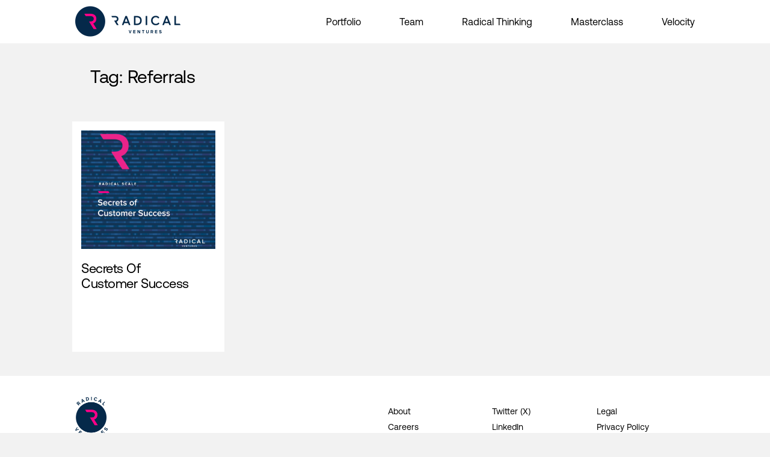

--- FILE ---
content_type: text/html; charset=UTF-8
request_url: https://radical.vc/tag/referrals/
body_size: 10975
content:
<!doctype html>
<html lang="en-US">
<head>
	<meta charset="UTF-8">
	<!-- Meta -->

	<meta http-equiv="x-ua-compatible" content="ie=edge">
	<meta name="viewport" content="width=device-width, initial-scale=1.0" />

	<meta name='robots' content='index, follow, max-image-preview:large, max-snippet:-1, max-video-preview:-1' />
	<style>img:is([sizes="auto" i], [sizes^="auto," i]) { contain-intrinsic-size: 3000px 1500px }</style>
	
	<!-- This site is optimized with the Yoast SEO plugin v26.3 - https://yoast.com/wordpress/plugins/seo/ -->
	<title>Referrals Archives - Radical Ventures</title>
	<link rel="canonical" href="https://radical.vc/tag/referrals/" />
	<meta property="og:locale" content="en_US" />
	<meta property="og:type" content="article" />
	<meta property="og:title" content="Referrals Archives - Radical Ventures" />
	<meta property="og:url" content="https://radical.vc/tag/referrals/" />
	<meta property="og:site_name" content="Radical Ventures" />
	<meta property="og:image" content="https://radical.vc/wp-content/uploads/2023/12/cropped-radical-ventures-home-hero-roundelle.png" />
	<meta property="og:image:width" content="512" />
	<meta property="og:image:height" content="512" />
	<meta property="og:image:type" content="image/png" />
	<meta name="twitter:card" content="summary_large_image" />
	<meta name="twitter:site" content="@radicalvcfund" />
	<script type="application/ld+json" class="yoast-schema-graph">{"@context":"https://schema.org","@graph":[{"@type":"CollectionPage","@id":"https://radical.vc/tag/referrals/","url":"https://radical.vc/tag/referrals/","name":"Referrals Archives - Radical Ventures","isPartOf":{"@id":"https://radical.vc/#website"},"primaryImageOfPage":{"@id":"https://radical.vc/tag/referrals/#primaryimage"},"image":{"@id":"https://radical.vc/tag/referrals/#primaryimage"},"thumbnailUrl":"https://radical.vc/wp-content/uploads/2024/01/Screen-Shot-2020-11-09-at-11.46.12-AM.png","breadcrumb":{"@id":"https://radical.vc/tag/referrals/#breadcrumb"},"inLanguage":"en-US"},{"@type":"ImageObject","inLanguage":"en-US","@id":"https://radical.vc/tag/referrals/#primaryimage","url":"https://radical.vc/wp-content/uploads/2024/01/Screen-Shot-2020-11-09-at-11.46.12-AM.png","contentUrl":"https://radical.vc/wp-content/uploads/2024/01/Screen-Shot-2020-11-09-at-11.46.12-AM.png","width":669,"height":620},{"@type":"BreadcrumbList","@id":"https://radical.vc/tag/referrals/#breadcrumb","itemListElement":[{"@type":"ListItem","position":1,"name":"Home","item":"https://radical.vc/"},{"@type":"ListItem","position":2,"name":"Referrals"}]},{"@type":"WebSite","@id":"https://radical.vc/#website","url":"https://radical.vc/","name":"Radical Ventures","description":"Radical Ventures","publisher":{"@id":"https://radical.vc/#organization"},"potentialAction":[{"@type":"SearchAction","target":{"@type":"EntryPoint","urlTemplate":"https://radical.vc/?s={search_term_string}"},"query-input":{"@type":"PropertyValueSpecification","valueRequired":true,"valueName":"search_term_string"}}],"inLanguage":"en-US"},{"@type":"Organization","@id":"https://radical.vc/#organization","name":"Radical Ventures","url":"https://radical.vc/","logo":{"@type":"ImageObject","inLanguage":"en-US","@id":"https://radical.vc/#/schema/logo/image/","url":"https://radical.vc/wp-content/uploads/2023/12/cropped-radical-ventures-home-hero-roundelle.png","contentUrl":"https://radical.vc/wp-content/uploads/2023/12/cropped-radical-ventures-home-hero-roundelle.png","width":512,"height":512,"caption":"Radical Ventures"},"image":{"@id":"https://radical.vc/#/schema/logo/image/"},"sameAs":["https://x.com/radicalvcfund","https://ca.linkedin.com/company/radicalventures","https://www.tiktok.com/@radicalventures","https://www.youtube.com/@radicalvcfund","https://www.instagram.com/radical.vc/"]}]}</script>
	<!-- / Yoast SEO plugin. -->


<link rel="alternate" type="application/rss+xml" title="Radical Ventures &raquo; Feed" href="https://radical.vc/feed/" />
<link rel="alternate" type="application/rss+xml" title="Radical Ventures &raquo; Comments Feed" href="https://radical.vc/comments/feed/" />
<link rel="alternate" type="application/rss+xml" title="Radical Ventures &raquo; Referrals Tag Feed" href="https://radical.vc/tag/referrals/feed/" />
		<!-- This site uses the Google Analytics by MonsterInsights plugin v9.11.1 - Using Analytics tracking - https://www.monsterinsights.com/ -->
							<script src="//www.googletagmanager.com/gtag/js?id=G-LMF3VX2JJB"  data-cfasync="false" data-wpfc-render="false" async></script>
			<script data-cfasync="false" data-wpfc-render="false">
				var mi_version = '9.11.1';
				var mi_track_user = true;
				var mi_no_track_reason = '';
								var MonsterInsightsDefaultLocations = {"page_location":"https:\/\/radical.vc\/tag\/referrals\/"};
								MonsterInsightsDefaultLocations.page_location = window.location.href;
								if ( typeof MonsterInsightsPrivacyGuardFilter === 'function' ) {
					var MonsterInsightsLocations = (typeof MonsterInsightsExcludeQuery === 'object') ? MonsterInsightsPrivacyGuardFilter( MonsterInsightsExcludeQuery ) : MonsterInsightsPrivacyGuardFilter( MonsterInsightsDefaultLocations );
				} else {
					var MonsterInsightsLocations = (typeof MonsterInsightsExcludeQuery === 'object') ? MonsterInsightsExcludeQuery : MonsterInsightsDefaultLocations;
				}

								var disableStrs = [
										'ga-disable-G-LMF3VX2JJB',
									];

				/* Function to detect opted out users */
				function __gtagTrackerIsOptedOut() {
					for (var index = 0; index < disableStrs.length; index++) {
						if (document.cookie.indexOf(disableStrs[index] + '=true') > -1) {
							return true;
						}
					}

					return false;
				}

				/* Disable tracking if the opt-out cookie exists. */
				if (__gtagTrackerIsOptedOut()) {
					for (var index = 0; index < disableStrs.length; index++) {
						window[disableStrs[index]] = true;
					}
				}

				/* Opt-out function */
				function __gtagTrackerOptout() {
					for (var index = 0; index < disableStrs.length; index++) {
						document.cookie = disableStrs[index] + '=true; expires=Thu, 31 Dec 2099 23:59:59 UTC; path=/';
						window[disableStrs[index]] = true;
					}
				}

				if ('undefined' === typeof gaOptout) {
					function gaOptout() {
						__gtagTrackerOptout();
					}
				}
								window.dataLayer = window.dataLayer || [];

				window.MonsterInsightsDualTracker = {
					helpers: {},
					trackers: {},
				};
				if (mi_track_user) {
					function __gtagDataLayer() {
						dataLayer.push(arguments);
					}

					function __gtagTracker(type, name, parameters) {
						if (!parameters) {
							parameters = {};
						}

						if (parameters.send_to) {
							__gtagDataLayer.apply(null, arguments);
							return;
						}

						if (type === 'event') {
														parameters.send_to = monsterinsights_frontend.v4_id;
							var hookName = name;
							if (typeof parameters['event_category'] !== 'undefined') {
								hookName = parameters['event_category'] + ':' + name;
							}

							if (typeof MonsterInsightsDualTracker.trackers[hookName] !== 'undefined') {
								MonsterInsightsDualTracker.trackers[hookName](parameters);
							} else {
								__gtagDataLayer('event', name, parameters);
							}
							
						} else {
							__gtagDataLayer.apply(null, arguments);
						}
					}

					__gtagTracker('js', new Date());
					__gtagTracker('set', {
						'developer_id.dZGIzZG': true,
											});
					if ( MonsterInsightsLocations.page_location ) {
						__gtagTracker('set', MonsterInsightsLocations);
					}
										__gtagTracker('config', 'G-LMF3VX2JJB', {"forceSSL":"true","link_attribution":"true"} );
										window.gtag = __gtagTracker;										(function () {
						/* https://developers.google.com/analytics/devguides/collection/analyticsjs/ */
						/* ga and __gaTracker compatibility shim. */
						var noopfn = function () {
							return null;
						};
						var newtracker = function () {
							return new Tracker();
						};
						var Tracker = function () {
							return null;
						};
						var p = Tracker.prototype;
						p.get = noopfn;
						p.set = noopfn;
						p.send = function () {
							var args = Array.prototype.slice.call(arguments);
							args.unshift('send');
							__gaTracker.apply(null, args);
						};
						var __gaTracker = function () {
							var len = arguments.length;
							if (len === 0) {
								return;
							}
							var f = arguments[len - 1];
							if (typeof f !== 'object' || f === null || typeof f.hitCallback !== 'function') {
								if ('send' === arguments[0]) {
									var hitConverted, hitObject = false, action;
									if ('event' === arguments[1]) {
										if ('undefined' !== typeof arguments[3]) {
											hitObject = {
												'eventAction': arguments[3],
												'eventCategory': arguments[2],
												'eventLabel': arguments[4],
												'value': arguments[5] ? arguments[5] : 1,
											}
										}
									}
									if ('pageview' === arguments[1]) {
										if ('undefined' !== typeof arguments[2]) {
											hitObject = {
												'eventAction': 'page_view',
												'page_path': arguments[2],
											}
										}
									}
									if (typeof arguments[2] === 'object') {
										hitObject = arguments[2];
									}
									if (typeof arguments[5] === 'object') {
										Object.assign(hitObject, arguments[5]);
									}
									if ('undefined' !== typeof arguments[1].hitType) {
										hitObject = arguments[1];
										if ('pageview' === hitObject.hitType) {
											hitObject.eventAction = 'page_view';
										}
									}
									if (hitObject) {
										action = 'timing' === arguments[1].hitType ? 'timing_complete' : hitObject.eventAction;
										hitConverted = mapArgs(hitObject);
										__gtagTracker('event', action, hitConverted);
									}
								}
								return;
							}

							function mapArgs(args) {
								var arg, hit = {};
								var gaMap = {
									'eventCategory': 'event_category',
									'eventAction': 'event_action',
									'eventLabel': 'event_label',
									'eventValue': 'event_value',
									'nonInteraction': 'non_interaction',
									'timingCategory': 'event_category',
									'timingVar': 'name',
									'timingValue': 'value',
									'timingLabel': 'event_label',
									'page': 'page_path',
									'location': 'page_location',
									'title': 'page_title',
									'referrer' : 'page_referrer',
								};
								for (arg in args) {
																		if (!(!args.hasOwnProperty(arg) || !gaMap.hasOwnProperty(arg))) {
										hit[gaMap[arg]] = args[arg];
									} else {
										hit[arg] = args[arg];
									}
								}
								return hit;
							}

							try {
								f.hitCallback();
							} catch (ex) {
							}
						};
						__gaTracker.create = newtracker;
						__gaTracker.getByName = newtracker;
						__gaTracker.getAll = function () {
							return [];
						};
						__gaTracker.remove = noopfn;
						__gaTracker.loaded = true;
						window['__gaTracker'] = __gaTracker;
					})();
									} else {
										console.log("");
					(function () {
						function __gtagTracker() {
							return null;
						}

						window['__gtagTracker'] = __gtagTracker;
						window['gtag'] = __gtagTracker;
					})();
									}
			</script>
							<!-- / Google Analytics by MonsterInsights -->
		<script>
window._wpemojiSettings = {"baseUrl":"https:\/\/s.w.org\/images\/core\/emoji\/16.0.1\/72x72\/","ext":".png","svgUrl":"https:\/\/s.w.org\/images\/core\/emoji\/16.0.1\/svg\/","svgExt":".svg","source":{"concatemoji":"https:\/\/radical.vc\/wp-includes\/js\/wp-emoji-release.min.js?ver=6.8.3"}};
/*! This file is auto-generated */
!function(s,n){var o,i,e;function c(e){try{var t={supportTests:e,timestamp:(new Date).valueOf()};sessionStorage.setItem(o,JSON.stringify(t))}catch(e){}}function p(e,t,n){e.clearRect(0,0,e.canvas.width,e.canvas.height),e.fillText(t,0,0);var t=new Uint32Array(e.getImageData(0,0,e.canvas.width,e.canvas.height).data),a=(e.clearRect(0,0,e.canvas.width,e.canvas.height),e.fillText(n,0,0),new Uint32Array(e.getImageData(0,0,e.canvas.width,e.canvas.height).data));return t.every(function(e,t){return e===a[t]})}function u(e,t){e.clearRect(0,0,e.canvas.width,e.canvas.height),e.fillText(t,0,0);for(var n=e.getImageData(16,16,1,1),a=0;a<n.data.length;a++)if(0!==n.data[a])return!1;return!0}function f(e,t,n,a){switch(t){case"flag":return n(e,"\ud83c\udff3\ufe0f\u200d\u26a7\ufe0f","\ud83c\udff3\ufe0f\u200b\u26a7\ufe0f")?!1:!n(e,"\ud83c\udde8\ud83c\uddf6","\ud83c\udde8\u200b\ud83c\uddf6")&&!n(e,"\ud83c\udff4\udb40\udc67\udb40\udc62\udb40\udc65\udb40\udc6e\udb40\udc67\udb40\udc7f","\ud83c\udff4\u200b\udb40\udc67\u200b\udb40\udc62\u200b\udb40\udc65\u200b\udb40\udc6e\u200b\udb40\udc67\u200b\udb40\udc7f");case"emoji":return!a(e,"\ud83e\udedf")}return!1}function g(e,t,n,a){var r="undefined"!=typeof WorkerGlobalScope&&self instanceof WorkerGlobalScope?new OffscreenCanvas(300,150):s.createElement("canvas"),o=r.getContext("2d",{willReadFrequently:!0}),i=(o.textBaseline="top",o.font="600 32px Arial",{});return e.forEach(function(e){i[e]=t(o,e,n,a)}),i}function t(e){var t=s.createElement("script");t.src=e,t.defer=!0,s.head.appendChild(t)}"undefined"!=typeof Promise&&(o="wpEmojiSettingsSupports",i=["flag","emoji"],n.supports={everything:!0,everythingExceptFlag:!0},e=new Promise(function(e){s.addEventListener("DOMContentLoaded",e,{once:!0})}),new Promise(function(t){var n=function(){try{var e=JSON.parse(sessionStorage.getItem(o));if("object"==typeof e&&"number"==typeof e.timestamp&&(new Date).valueOf()<e.timestamp+604800&&"object"==typeof e.supportTests)return e.supportTests}catch(e){}return null}();if(!n){if("undefined"!=typeof Worker&&"undefined"!=typeof OffscreenCanvas&&"undefined"!=typeof URL&&URL.createObjectURL&&"undefined"!=typeof Blob)try{var e="postMessage("+g.toString()+"("+[JSON.stringify(i),f.toString(),p.toString(),u.toString()].join(",")+"));",a=new Blob([e],{type:"text/javascript"}),r=new Worker(URL.createObjectURL(a),{name:"wpTestEmojiSupports"});return void(r.onmessage=function(e){c(n=e.data),r.terminate(),t(n)})}catch(e){}c(n=g(i,f,p,u))}t(n)}).then(function(e){for(var t in e)n.supports[t]=e[t],n.supports.everything=n.supports.everything&&n.supports[t],"flag"!==t&&(n.supports.everythingExceptFlag=n.supports.everythingExceptFlag&&n.supports[t]);n.supports.everythingExceptFlag=n.supports.everythingExceptFlag&&!n.supports.flag,n.DOMReady=!1,n.readyCallback=function(){n.DOMReady=!0}}).then(function(){return e}).then(function(){var e;n.supports.everything||(n.readyCallback(),(e=n.source||{}).concatemoji?t(e.concatemoji):e.wpemoji&&e.twemoji&&(t(e.twemoji),t(e.wpemoji)))}))}((window,document),window._wpemojiSettings);
</script>
<style id='wp-emoji-styles-inline-css'>

	img.wp-smiley, img.emoji {
		display: inline !important;
		border: none !important;
		box-shadow: none !important;
		height: 1em !important;
		width: 1em !important;
		margin: 0 0.07em !important;
		vertical-align: -0.1em !important;
		background: none !important;
		padding: 0 !important;
	}
</style>
<link rel='stylesheet' id='wp-block-library-css' href='https://radical.vc/wp-includes/css/dist/block-library/style.min.css?ver=6.8.3' media='all' />
<style id='classic-theme-styles-inline-css'>
/*! This file is auto-generated */
.wp-block-button__link{color:#fff;background-color:#32373c;border-radius:9999px;box-shadow:none;text-decoration:none;padding:calc(.667em + 2px) calc(1.333em + 2px);font-size:1.125em}.wp-block-file__button{background:#32373c;color:#fff;text-decoration:none}
</style>
<style id='ctc-term-title-style-inline-css'>
.ctc-block-controls-dropdown .components-base-control__field{margin:0 !important}

</style>
<style id='ctc-copy-button-style-inline-css'>
.wp-block-ctc-copy-button{font-size:14px;line-height:normal;padding:8px 16px;border-width:1px;border-style:solid;border-color:inherit;border-radius:4px;cursor:pointer;display:inline-block}.ctc-copy-button-textarea{display:none !important}
</style>
<style id='ctc-copy-icon-style-inline-css'>
.wp-block-ctc-copy-icon .ctc-block-copy-icon{background:rgba(0,0,0,0);padding:0;margin:0;position:relative;cursor:pointer}.wp-block-ctc-copy-icon .ctc-block-copy-icon .check-icon{display:none}.wp-block-ctc-copy-icon .ctc-block-copy-icon svg{height:1em;width:1em}.wp-block-ctc-copy-icon .ctc-block-copy-icon::after{position:absolute;content:attr(aria-label);padding:.5em .75em;right:100%;color:#fff;background:#24292f;font-size:11px;border-radius:6px;line-height:1;right:100%;bottom:50%;margin-right:6px;-webkit-transform:translateY(50%);transform:translateY(50%)}.wp-block-ctc-copy-icon .ctc-block-copy-icon::before{content:"";top:50%;bottom:50%;left:-7px;margin-top:-6px;border:6px solid rgba(0,0,0,0);border-left-color:#24292f;position:absolute}.wp-block-ctc-copy-icon .ctc-block-copy-icon::after,.wp-block-ctc-copy-icon .ctc-block-copy-icon::before{opacity:0;visibility:hidden;-webkit-transition:opacity .2s ease-in-out,visibility .2s ease-in-out;transition:opacity .2s ease-in-out,visibility .2s ease-in-out}.wp-block-ctc-copy-icon .ctc-block-copy-icon.copied::after,.wp-block-ctc-copy-icon .ctc-block-copy-icon.copied::before{opacity:1;visibility:visible;-webkit-transition:opacity .2s ease-in-out,visibility .2s ease-in-out;transition:opacity .2s ease-in-out,visibility .2s ease-in-out}.wp-block-ctc-copy-icon .ctc-block-copy-icon.copied .check-icon{display:inline-block}.wp-block-ctc-copy-icon .ctc-block-copy-icon.copied .copy-icon{display:none !important}.ctc-copy-icon-textarea{display:none !important}
</style>
<style id='ctc-social-share-style-inline-css'>
.wp-block-ctc-social-share{display:-webkit-box;display:-ms-flexbox;display:flex;-webkit-box-align:center;-ms-flex-align:center;align-items:center;gap:8px}.wp-block-ctc-social-share svg{height:16px;width:16px}.wp-block-ctc-social-share a{display:-webkit-inline-box;display:-ms-inline-flexbox;display:inline-flex}.wp-block-ctc-social-share a:focus{outline:none}
</style>
<style id='global-styles-inline-css'>
:root{--wp--preset--aspect-ratio--square: 1;--wp--preset--aspect-ratio--4-3: 4/3;--wp--preset--aspect-ratio--3-4: 3/4;--wp--preset--aspect-ratio--3-2: 3/2;--wp--preset--aspect-ratio--2-3: 2/3;--wp--preset--aspect-ratio--16-9: 16/9;--wp--preset--aspect-ratio--9-16: 9/16;--wp--preset--color--black: #000000;--wp--preset--color--cyan-bluish-gray: #abb8c3;--wp--preset--color--white: #ffffff;--wp--preset--color--pale-pink: #f78da7;--wp--preset--color--vivid-red: #cf2e2e;--wp--preset--color--luminous-vivid-orange: #ff6900;--wp--preset--color--luminous-vivid-amber: #fcb900;--wp--preset--color--light-green-cyan: #7bdcb5;--wp--preset--color--vivid-green-cyan: #00d084;--wp--preset--color--pale-cyan-blue: #8ed1fc;--wp--preset--color--vivid-cyan-blue: #0693e3;--wp--preset--color--vivid-purple: #9b51e0;--wp--preset--gradient--vivid-cyan-blue-to-vivid-purple: linear-gradient(135deg,rgba(6,147,227,1) 0%,rgb(155,81,224) 100%);--wp--preset--gradient--light-green-cyan-to-vivid-green-cyan: linear-gradient(135deg,rgb(122,220,180) 0%,rgb(0,208,130) 100%);--wp--preset--gradient--luminous-vivid-amber-to-luminous-vivid-orange: linear-gradient(135deg,rgba(252,185,0,1) 0%,rgba(255,105,0,1) 100%);--wp--preset--gradient--luminous-vivid-orange-to-vivid-red: linear-gradient(135deg,rgba(255,105,0,1) 0%,rgb(207,46,46) 100%);--wp--preset--gradient--very-light-gray-to-cyan-bluish-gray: linear-gradient(135deg,rgb(238,238,238) 0%,rgb(169,184,195) 100%);--wp--preset--gradient--cool-to-warm-spectrum: linear-gradient(135deg,rgb(74,234,220) 0%,rgb(151,120,209) 20%,rgb(207,42,186) 40%,rgb(238,44,130) 60%,rgb(251,105,98) 80%,rgb(254,248,76) 100%);--wp--preset--gradient--blush-light-purple: linear-gradient(135deg,rgb(255,206,236) 0%,rgb(152,150,240) 100%);--wp--preset--gradient--blush-bordeaux: linear-gradient(135deg,rgb(254,205,165) 0%,rgb(254,45,45) 50%,rgb(107,0,62) 100%);--wp--preset--gradient--luminous-dusk: linear-gradient(135deg,rgb(255,203,112) 0%,rgb(199,81,192) 50%,rgb(65,88,208) 100%);--wp--preset--gradient--pale-ocean: linear-gradient(135deg,rgb(255,245,203) 0%,rgb(182,227,212) 50%,rgb(51,167,181) 100%);--wp--preset--gradient--electric-grass: linear-gradient(135deg,rgb(202,248,128) 0%,rgb(113,206,126) 100%);--wp--preset--gradient--midnight: linear-gradient(135deg,rgb(2,3,129) 0%,rgb(40,116,252) 100%);--wp--preset--font-size--small: 13px;--wp--preset--font-size--medium: 20px;--wp--preset--font-size--large: 36px;--wp--preset--font-size--x-large: 42px;--wp--preset--spacing--20: 0.44rem;--wp--preset--spacing--30: 0.67rem;--wp--preset--spacing--40: 1rem;--wp--preset--spacing--50: 1.5rem;--wp--preset--spacing--60: 2.25rem;--wp--preset--spacing--70: 3.38rem;--wp--preset--spacing--80: 5.06rem;--wp--preset--shadow--natural: 6px 6px 9px rgba(0, 0, 0, 0.2);--wp--preset--shadow--deep: 12px 12px 50px rgba(0, 0, 0, 0.4);--wp--preset--shadow--sharp: 6px 6px 0px rgba(0, 0, 0, 0.2);--wp--preset--shadow--outlined: 6px 6px 0px -3px rgba(255, 255, 255, 1), 6px 6px rgba(0, 0, 0, 1);--wp--preset--shadow--crisp: 6px 6px 0px rgba(0, 0, 0, 1);}:where(.is-layout-flex){gap: 0.5em;}:where(.is-layout-grid){gap: 0.5em;}body .is-layout-flex{display: flex;}.is-layout-flex{flex-wrap: wrap;align-items: center;}.is-layout-flex > :is(*, div){margin: 0;}body .is-layout-grid{display: grid;}.is-layout-grid > :is(*, div){margin: 0;}:where(.wp-block-columns.is-layout-flex){gap: 2em;}:where(.wp-block-columns.is-layout-grid){gap: 2em;}:where(.wp-block-post-template.is-layout-flex){gap: 1.25em;}:where(.wp-block-post-template.is-layout-grid){gap: 1.25em;}.has-black-color{color: var(--wp--preset--color--black) !important;}.has-cyan-bluish-gray-color{color: var(--wp--preset--color--cyan-bluish-gray) !important;}.has-white-color{color: var(--wp--preset--color--white) !important;}.has-pale-pink-color{color: var(--wp--preset--color--pale-pink) !important;}.has-vivid-red-color{color: var(--wp--preset--color--vivid-red) !important;}.has-luminous-vivid-orange-color{color: var(--wp--preset--color--luminous-vivid-orange) !important;}.has-luminous-vivid-amber-color{color: var(--wp--preset--color--luminous-vivid-amber) !important;}.has-light-green-cyan-color{color: var(--wp--preset--color--light-green-cyan) !important;}.has-vivid-green-cyan-color{color: var(--wp--preset--color--vivid-green-cyan) !important;}.has-pale-cyan-blue-color{color: var(--wp--preset--color--pale-cyan-blue) !important;}.has-vivid-cyan-blue-color{color: var(--wp--preset--color--vivid-cyan-blue) !important;}.has-vivid-purple-color{color: var(--wp--preset--color--vivid-purple) !important;}.has-black-background-color{background-color: var(--wp--preset--color--black) !important;}.has-cyan-bluish-gray-background-color{background-color: var(--wp--preset--color--cyan-bluish-gray) !important;}.has-white-background-color{background-color: var(--wp--preset--color--white) !important;}.has-pale-pink-background-color{background-color: var(--wp--preset--color--pale-pink) !important;}.has-vivid-red-background-color{background-color: var(--wp--preset--color--vivid-red) !important;}.has-luminous-vivid-orange-background-color{background-color: var(--wp--preset--color--luminous-vivid-orange) !important;}.has-luminous-vivid-amber-background-color{background-color: var(--wp--preset--color--luminous-vivid-amber) !important;}.has-light-green-cyan-background-color{background-color: var(--wp--preset--color--light-green-cyan) !important;}.has-vivid-green-cyan-background-color{background-color: var(--wp--preset--color--vivid-green-cyan) !important;}.has-pale-cyan-blue-background-color{background-color: var(--wp--preset--color--pale-cyan-blue) !important;}.has-vivid-cyan-blue-background-color{background-color: var(--wp--preset--color--vivid-cyan-blue) !important;}.has-vivid-purple-background-color{background-color: var(--wp--preset--color--vivid-purple) !important;}.has-black-border-color{border-color: var(--wp--preset--color--black) !important;}.has-cyan-bluish-gray-border-color{border-color: var(--wp--preset--color--cyan-bluish-gray) !important;}.has-white-border-color{border-color: var(--wp--preset--color--white) !important;}.has-pale-pink-border-color{border-color: var(--wp--preset--color--pale-pink) !important;}.has-vivid-red-border-color{border-color: var(--wp--preset--color--vivid-red) !important;}.has-luminous-vivid-orange-border-color{border-color: var(--wp--preset--color--luminous-vivid-orange) !important;}.has-luminous-vivid-amber-border-color{border-color: var(--wp--preset--color--luminous-vivid-amber) !important;}.has-light-green-cyan-border-color{border-color: var(--wp--preset--color--light-green-cyan) !important;}.has-vivid-green-cyan-border-color{border-color: var(--wp--preset--color--vivid-green-cyan) !important;}.has-pale-cyan-blue-border-color{border-color: var(--wp--preset--color--pale-cyan-blue) !important;}.has-vivid-cyan-blue-border-color{border-color: var(--wp--preset--color--vivid-cyan-blue) !important;}.has-vivid-purple-border-color{border-color: var(--wp--preset--color--vivid-purple) !important;}.has-vivid-cyan-blue-to-vivid-purple-gradient-background{background: var(--wp--preset--gradient--vivid-cyan-blue-to-vivid-purple) !important;}.has-light-green-cyan-to-vivid-green-cyan-gradient-background{background: var(--wp--preset--gradient--light-green-cyan-to-vivid-green-cyan) !important;}.has-luminous-vivid-amber-to-luminous-vivid-orange-gradient-background{background: var(--wp--preset--gradient--luminous-vivid-amber-to-luminous-vivid-orange) !important;}.has-luminous-vivid-orange-to-vivid-red-gradient-background{background: var(--wp--preset--gradient--luminous-vivid-orange-to-vivid-red) !important;}.has-very-light-gray-to-cyan-bluish-gray-gradient-background{background: var(--wp--preset--gradient--very-light-gray-to-cyan-bluish-gray) !important;}.has-cool-to-warm-spectrum-gradient-background{background: var(--wp--preset--gradient--cool-to-warm-spectrum) !important;}.has-blush-light-purple-gradient-background{background: var(--wp--preset--gradient--blush-light-purple) !important;}.has-blush-bordeaux-gradient-background{background: var(--wp--preset--gradient--blush-bordeaux) !important;}.has-luminous-dusk-gradient-background{background: var(--wp--preset--gradient--luminous-dusk) !important;}.has-pale-ocean-gradient-background{background: var(--wp--preset--gradient--pale-ocean) !important;}.has-electric-grass-gradient-background{background: var(--wp--preset--gradient--electric-grass) !important;}.has-midnight-gradient-background{background: var(--wp--preset--gradient--midnight) !important;}.has-small-font-size{font-size: var(--wp--preset--font-size--small) !important;}.has-medium-font-size{font-size: var(--wp--preset--font-size--medium) !important;}.has-large-font-size{font-size: var(--wp--preset--font-size--large) !important;}.has-x-large-font-size{font-size: var(--wp--preset--font-size--x-large) !important;}
:where(.wp-block-post-template.is-layout-flex){gap: 1.25em;}:where(.wp-block-post-template.is-layout-grid){gap: 1.25em;}
:where(.wp-block-columns.is-layout-flex){gap: 2em;}:where(.wp-block-columns.is-layout-grid){gap: 2em;}
:root :where(.wp-block-pullquote){font-size: 1.5em;line-height: 1.6;}
</style>
<link rel='stylesheet' id='copy-the-code-css' href='https://radical.vc/wp-content/plugins/copy-the-code/assets/css/copy-the-code.css?ver=4.1.1' media='all' />
<link rel='stylesheet' id='ctc-copy-inline-css' href='https://radical.vc/wp-content/plugins/copy-the-code/assets/css/copy-inline.css?ver=4.1.1' media='all' />
<link rel='stylesheet' id='radicalventures-style-css' href='https://radical.vc/wp-content/themes/radicalventures/style.css?ver=1765208877' media='all' />
<link rel='stylesheet' id='radicalventures-bootstrap-css' href='https://radical.vc/wp-content/themes/radicalventures/css/bootstrap.min.css?ver=1765208877' media='all' />
<link rel='stylesheet' id='radicalventures-lightslider-css' href='https://radical.vc/wp-content/themes/radicalventures/css/lightslider.css?ver=1765208877' media='all' />
<link rel='stylesheet' id='radicalventures-radical-ventures-styles-css' href='https://radical.vc/wp-content/themes/radicalventures/css/radical-ventures-styles.css?ver=1765208877' media='all' />
<script src="https://radical.vc/wp-content/plugins/google-analytics-for-wordpress/assets/js/frontend-gtag.min.js?ver=9.11.1" id="monsterinsights-frontend-script-js" async data-wp-strategy="async"></script>
<script data-cfasync="false" data-wpfc-render="false" id='monsterinsights-frontend-script-js-extra'>var monsterinsights_frontend = {"js_events_tracking":"true","download_extensions":"doc,pdf,ppt,zip,xls,docx,pptx,xlsx","inbound_paths":"[{\"path\":\"\\\/go\\\/\",\"label\":\"affiliate\"},{\"path\":\"\\\/recommend\\\/\",\"label\":\"affiliate\"}]","home_url":"https:\/\/radical.vc","hash_tracking":"false","v4_id":"G-LMF3VX2JJB"};</script>
<script src="https://radical.vc/wp-includes/js/jquery/jquery.min.js?ver=3.7.1" id="jquery-core-js"></script>
<script src="https://radical.vc/wp-includes/js/jquery/jquery-migrate.min.js?ver=3.4.1" id="jquery-migrate-js"></script>
<script src="https://radical.vc/wp-content/plugins/copy-the-code/classes/gutenberg/blocks/copy-button/js/frontend.js?ver=1.0.0" id="ctc-copy-button-script-2-js"></script>
<script src="https://radical.vc/wp-content/plugins/copy-the-code/classes/gutenberg/blocks/copy-icon/js/frontend.js?ver=1.0.0" id="ctc-copy-icon-script-2-js"></script>
<link rel="https://api.w.org/" href="https://radical.vc/wp-json/" /><link rel="alternate" title="JSON" type="application/json" href="https://radical.vc/wp-json/wp/v2/tags/156" /><link rel="EditURI" type="application/rsd+xml" title="RSD" href="https://radical.vc/xmlrpc.php?rsd" />

<link rel="alternate" type="application/rss+xml" title="Podcast RSS feed" href="https://radical.vc/feed/podcast" />

<link rel="icon" href="https://radical.vc/wp-content/uploads/2023/12/cropped-radical-ventures-home-hero-roundelle-32x32.png" sizes="32x32" />
<link rel="icon" href="https://radical.vc/wp-content/uploads/2023/12/cropped-radical-ventures-home-hero-roundelle-192x192.png" sizes="192x192" />
<link rel="apple-touch-icon" href="https://radical.vc/wp-content/uploads/2023/12/cropped-radical-ventures-home-hero-roundelle-180x180.png" />
<meta name="msapplication-TileImage" content="https://radical.vc/wp-content/uploads/2023/12/cropped-radical-ventures-home-hero-roundelle-270x270.png" />
		<style id="wp-custom-css">
			#subscribe-form .subscribe-form-wrapper form input[type="email"] {
	margin-top: 20px;
	padding: 10px 0;
	width: 100%;
	font-size: 14px;
	line-height: 17px;
	color: #333333;
	letter-spacing: -0.02em;
	background-color: transparent;
	border: 0;
	border-bottom: 1px solid #959595;
	-webkit-transition: 0.3s;
	transition: 0.5s;
	outline: none;
}
@media (min-width: 768px) {
  #subscribe-form .subscribe-form-wrapper form input[type="email"] {
    margin-top: 25px;
    font-size: 16px;
    line-height: 19px;
  }
}

/* PRELOADER CSS */
.page-loader{
	width: 100%;
	height: 100vh;
	position: absolute;
	background: #272727;
	z-index: 1000;
	.txt{
		color: #666;
		text-align: center;
		top: 40%;
		position: relative;
		text-transform: uppercase;
		letter-spacing: 0.3rem;
		font-weight: bold;
		line-height: 1.5;
	}
}

/* SPINNER ANIMATION */
.spinner {
	position: relative;
	top: 35%;
  width: 80px;
  height: 80px;
  margin: 0 auto;
  background-color: #fff;

  border-radius: 100%;  
  -webkit-animation: sk-scaleout 1.0s infinite ease-in-out;
  animation: sk-scaleout 1.0s infinite ease-in-out;
}
@-webkit-keyframes sk-scaleout {
  0% { -webkit-transform: scale(0) }
  100% {
    -webkit-transform: scale(1.0);
    opacity: 0;
  }
}

@keyframes sk-scaleout {
  0% { 
    -webkit-transform: scale(0);
    transform: scale(0);
  } 100% {
    -webkit-transform: scale(1.0);
    transform: scale(1.0);
    opacity: 0;
  }
}		</style>
		</head>
	
<body class="archive tag tag-referrals tag-156 wp-theme-radicalventures hfeed">
<!-- START Document -->
    
  <!-- START Mobile Menu -->
  <div id="mobile-menu">
    <div id="mobile-overlay" onclick="toggleMobile()"></div>
    <div id="mobile-menu-wrapper">
      <button id="mobile-close" name="hide menu" onclick="toggleMobile()">
        <span id="mobile-close-top"></span>
        <span id="mobile-close-bottom"></span>
      </button>

      <nav id="mobile-navigation" class="nav" aria-label="main menu">      
      <div class="menu-main-menu-container"><ul id="primary-menu" class="menu-item"><li id="menu-item-27" class="menu-item menu-item-type-post_type menu-item-object-page menu-item-27"><a href="https://radical.vc/portfolios/">Portfolio</a></li>
<li id="menu-item-30" class="menu-item menu-item-type-post_type menu-item-object-page menu-item-30"><a href="https://radical.vc/teams/">Team</a></li>
<li id="menu-item-28" class="menu-item menu-item-type-post_type menu-item-object-page menu-item-28"><a href="https://radical.vc/radical-thinking/">Radical Thinking</a></li>
<li id="menu-item-32" class="menu-item menu-item-type-post_type menu-item-object-page menu-item-32"><a href="https://radical.vc/masterclass/">Masterclass</a></li>
<li id="menu-item-31" class="menu-item menu-item-type-post_type menu-item-object-page menu-item-31"><a href="https://radical.vc/velocity/">Velocity</a></li>
</ul></div>        
      </nav>
    </div>
  </div>
  <!-- END Mobile Menu -->
    
  <!-- START Header -->
  <header class="header">
    <div class="container">
      <div class="row">
        <div class="col-6 col-lg-3">
          <!-- START Header Left Side -->
                    <div id="header-left-wrapper">
            <!-- START Mobile Toggle -->
            <button id="mobile-toggle" name="show menu" onclick="toggleMobile()">
              <span id="mobile-toggle-top"></span>
              <span id="mobile-toggle-mid"></span>
              <span id="mobile-toggle-bottom"></span>
            </button>
            <!-- END Mobile Toggle -->
            <!-- START Header Logo (Desktop) -->
            <div id="header-logo-desktop">
              
              <a href="https://radical.vc">

                                      
                    <img src="https://radical.vc/wp-content/uploads/2023/12/radical-ventures-header-logo.png" width="100%" alt="http://Radical%20Ventures" />
                   
                
              </a>
            </div>
            <!-- END Header Logo (Desktop) -->
          </div>
                    <!-- END Header Left Side -->
        </div>
        <div class="col-6 col-lg-9">
          <!-- START Header Right Side -->
          <div id="header-right-wrapper">
            <!-- START Header Logo (Mobile) -->
                        <div id="header-logo-mobile">
			  <a href="https://radical.vc">
				<img src="https://radical.vc/wp-content/uploads/2023/12/radical-ventures-header-logo.png" width="100%" alt="Radical Ventures" />
              </a>           
            </div>
                        <!-- END Header Logo (Mobile) -->
            <!-- START Header Navigation -->

            <nav id="header-navigation" class="nav" aria-label="main menu">
            <div class="menu-main-menu-container"><ul id="primary-menu" class="menu-item"><li class="menu-item menu-item-type-post_type menu-item-object-page menu-item-27"><a href="https://radical.vc/portfolios/">Portfolio</a></li>
<li class="menu-item menu-item-type-post_type menu-item-object-page menu-item-30"><a href="https://radical.vc/teams/">Team</a></li>
<li class="menu-item menu-item-type-post_type menu-item-object-page menu-item-28"><a href="https://radical.vc/radical-thinking/">Radical Thinking</a></li>
<li class="menu-item menu-item-type-post_type menu-item-object-page menu-item-32"><a href="https://radical.vc/masterclass/">Masterclass</a></li>
<li class="menu-item menu-item-type-post_type menu-item-object-page menu-item-31"><a href="https://radical.vc/velocity/">Velocity</a></li>
</ul></div>             
            </nav>
            <!-- END Header Navigation -->
          </div>
          <!-- END Header Right Side -->
        </div>
      </div>
    </div>
  </header>
  <!-- END Header -->
 
<div id="wrapper-article" class="page-wrapper">

	<div class="container">

		
			  <div id="portfolio-title" class="title-left">
      <div class="container">
        <div class="row">
          <div class="col-12">
            <div class="title-left-wrapper">
              <h1 class="page-title">Tag: <span>Referrals</span></h1>            </div>
          </div>
        </div>
      </div>
    </div>

			 <div id="profile-related">
      <div class="container">
      	<div class="row row-eq-height">
			 

	<div class="col-6 col-lg-3">
            <a class="card-stacked" href="https://radical.vc/secrets-of-customer-success/">
              
              <div class="card-stacked-image">
              <img src="https://radical.vc/wp-content/uploads/2024/01/Screen-Shot-2020-11-09-at-11.46.12-AM.png" alt="" />
              </div>
             
              <div class="card-stacked-text">             
                <p class="card-title">Secrets of Customer&nbsp;Success</p>
              </div>
            </a>
          </div>



			</div>
		</div>
</div>

</div>
</div>


  <!-- START Footer -->
  <footer class="footer">
    <div class="container">
    
      <!-- START Footer Top Row -->
      <div id="footer-top" class="row row-eq-height">
        <div class="col-2 col-md-6">
          <div id="footer-logo">
             
            <a href="https://radical.vc">              
                
				
              <img src="https://radical.vc/wp-content/uploads/2023/12/radical-ventures-footer-logo.png" width="100%" alt="" />
				
                          </a>
          </div>
        </div>
        <div id="footer-navigation" class="col-10 col-md-6">        
          <div class="row">      
            <div class="col-4">
              <nav id="footer-nav-left" class="footer-nav" aria-label="footer menu">
                <div class="menu-footer-menu-container"><ul id="menu-footer-menu" class="menu"><li id="menu-item-43" class="menu-item menu-item-type-post_type menu-item-object-page menu-item-43"><a href="https://radical.vc/about/">About</a></li>
<li id="menu-item-44" class="menu-item menu-item-type-custom menu-item-object-custom menu-item-44"><a target="_blank" href="https://radical.getro.com/jobs">Careers</a></li>
</ul></div>               
              </nav>
            </div>
            <div class="col-4">
              <nav id="footer-nav-mid" class="footer-nav" aria-label="footer menu">
                <div class="menu-footer-social-menu-container"><ul id="menu-footer-social-menu" class="menu"><li id="menu-item-45" class="menu-item menu-item-type-custom menu-item-object-custom menu-item-45"><a target="_blank" href="https://twitter.com/radicalvcfund?ref_src=twsrc%5Egoogle%7Ctwcamp%5Eserp%7Ctwgr%5Eauthor">Twitter (X)</a></li>
<li id="menu-item-46" class="menu-item menu-item-type-custom menu-item-object-custom menu-item-46"><a target="_blank" href="https://ca.linkedin.com/company/radicalventures">LinkedIn</a></li>
<li id="menu-item-2326" class="menu-item menu-item-type-custom menu-item-object-custom menu-item-2326"><a target="_blank" href="https://www.tiktok.com/@radicalventures">TikTok</a></li>
<li id="menu-item-2327" class="menu-item menu-item-type-custom menu-item-object-custom menu-item-2327"><a target="_blank" href="https://www.youtube.com/@radicalvcfund">YouTube</a></li>
<li id="menu-item-2328" class="menu-item menu-item-type-custom menu-item-object-custom menu-item-2328"><a target="_blank" href="https://www.instagram.com/radical.vc/">Instagram</a></li>
</ul></div>                
              </nav>
            </div>
            <div class="col-4">
              <nav id="footer-nav-right" class="footer-nav" aria-label="footer menu">
                <div class="menu-footer-legal-container"><ul id="menu-footer-legal" class="menu"><li id="menu-item-50" class="menu-item menu-item-type-post_type menu-item-object-page menu-item-50"><a href="https://radical.vc/legal/">Legal</a></li>
<li id="menu-item-2693" class="menu-item menu-item-type-post_type menu-item-object-page menu-item-2693"><a href="https://radical.vc/privacy-policy/">Privacy Policy</a></li>
</ul></div>               
              </nav>
            </div>
          </div>
        
        </div>
      </div>
            <div id="footer-bottom" class="row row-eq-height">
        		  
        <div class="col-md-6 order-md-2">
          <div id="footer-subscribe">
            <p class="footer-subscribe-preface">Sign Up For Our Newsletter</p>
            <a role="button" class="button-subscribe-small" href="https://radical.vc/subscribe/">Sign Up</a>
          </div>
        </div>
		  
                		  
        <div class="col-md-6 order-md-1">
          <div id="footer-copyright">
            <p>&copy;2026 Radical Ventures Investments Inc.</p>            
          </div>
        </div>
		  
              </div>
      
    </div>
  </footer>

<script src="https://ajax.googleapis.com/ajax/libs/jquery/1.11.0/jquery.min.js"></script>
<script type="text/javascript">
  $(window).on('load',function(){
    setTimeout(function(){ 
    $('.page-loader').fadeOut('slow');
    },3500);
  });
</script>
<script type="speculationrules">
{"prefetch":[{"source":"document","where":{"and":[{"href_matches":"\/*"},{"not":{"href_matches":["\/wp-*.php","\/wp-admin\/*","\/wp-content\/uploads\/*","\/wp-content\/*","\/wp-content\/plugins\/*","\/wp-content\/themes\/radicalventures\/*","\/*\\?(.+)"]}},{"not":{"selector_matches":"a[rel~=\"nofollow\"]"}},{"not":{"selector_matches":".no-prefetch, .no-prefetch a"}}]},"eagerness":"conservative"}]}
</script>
<script id="copy-the-code-js-extra">
var copyTheCode = {"trim_lines":"","remove_spaces":"1","copy_content_as":"","previewMarkup":"<h2>Hello World<\/h2>","buttonMarkup":"<button class=\"copy-the-code-button\" title=\"\"><\/button>","buttonSvg":"<svg aria-hidden=\"true\" focusable=\"false\" role=\"img\" class=\"copy-icon\" viewBox=\"0 0 16 16\" width=\"16\" height=\"16\" fill=\"currentColor\"><path d=\"M0 6.75C0 5.784.784 5 1.75 5h1.5a.75.75 0 0 1 0 1.5h-1.5a.25.25 0 0 0-.25.25v7.5c0 .138.112.25.25.25h7.5a.25.25 0 0 0 .25-.25v-1.5a.75.75 0 0 1 1.5 0v1.5A1.75 1.75 0 0 1 9.25 16h-7.5A1.75 1.75 0 0 1 0 14.25Z\"><\/path><path d=\"M5 1.75C5 .784 5.784 0 6.75 0h7.5C15.216 0 16 .784 16 1.75v7.5A1.75 1.75 0 0 1 14.25 11h-7.5A1.75 1.75 0 0 1 5 9.25Zm1.75-.25a.25.25 0 0 0-.25.25v7.5c0 .138.112.25.25.25h7.5a.25.25 0 0 0 .25-.25v-7.5a.25.25 0 0 0-.25-.25Z\"><\/path><\/svg>","selectors":[{"selector":"pre","style":"button","button_text":"Copy","button_title":"Copy","button_copy_text":"Copy","button_position":"outside","copy_format":"","conditions":""}],"selector":"pre","settings":{"selector":"pre","button-text":"Copy to Clipboard","button-title":"Copy to Clipboard","button-copy-text":"Copied!","button-position":"inside","copy-format":"default"},"string":{"title":"Copy to Clipboard","copy":"Copy to Clipboard","copied":"Copied!"},"image-url":"https:\/\/radical.vc\/wp-content\/plugins\/copy-the-code\/\/assets\/images\/copy-1.svg","redirect_url":""};
</script>
<script src="https://radical.vc/wp-content/plugins/copy-the-code/assets/js/copy-the-code.js?ver=4.1.1" id="copy-the-code-js"></script>
<script src="https://radical.vc/wp-content/plugins/copy-the-code/assets/js/clipboard.js?ver=4.1.1" id="ctc-clipboard-js"></script>
<script src="https://radical.vc/wp-content/plugins/copy-the-code/assets/js/copy-inline.js?ver=4.1.1" id="ctc-copy-inline-js"></script>
<script src="https://radical.vc/wp-content/themes/radicalventures/js/navigation.js?ver=1765208877" id="radicalventures-navigation-js"></script>
<script src="https://radical.vc/wp-content/themes/radicalventures/js/isotope.pkgd.js?ver=1765208877" id="radicalventures-isotope-js"></script>
<script src="https://radical.vc/wp-content/themes/radicalventures/js/bootstrap.bundle.min.js?ver=1765208877" id="radicalventures-bootstrapbundle-js"></script>
<script src="https://radical.vc/wp-content/themes/radicalventures/js/lightslider.js?ver=1765208877" id="radicalventures-lightsliderjs-js"></script>
<script id="radicalventures-customscript-js-extra">
var frontendajax = {"ajaxurl":"https:\/\/radical.vc\/wp-admin\/admin-ajax.php"};
</script>
<script src="https://radical.vc/wp-content/themes/radicalventures/js/customscript.js?ver=1765208877" id="radicalventures-customscript-js"></script>

<script>(function(){function c(){var b=a.contentDocument||a.contentWindow.document;if(b){var d=b.createElement('script');d.innerHTML="window.__CF$cv$params={r:'9bf2b6a3482d984a',t:'MTc2ODYxOTk5MS4wMDAwMDA='};var a=document.createElement('script');a.nonce='';a.src='/cdn-cgi/challenge-platform/scripts/jsd/main.js';document.getElementsByTagName('head')[0].appendChild(a);";b.getElementsByTagName('head')[0].appendChild(d)}}if(document.body){var a=document.createElement('iframe');a.height=1;a.width=1;a.style.position='absolute';a.style.top=0;a.style.left=0;a.style.border='none';a.style.visibility='hidden';document.body.appendChild(a);if('loading'!==document.readyState)c();else if(window.addEventListener)document.addEventListener('DOMContentLoaded',c);else{var e=document.onreadystatechange||function(){};document.onreadystatechange=function(b){e(b);'loading'!==document.readyState&&(document.onreadystatechange=e,c())}}}})();</script></body>
</html>


--- FILE ---
content_type: text/css
request_url: https://radical.vc/wp-content/themes/radicalventures/style.css?ver=1765208877
body_size: 2068
content:
/*!
Theme Name: Radical Ventures
Theme URI: http://underscores.me/
Author: Radical Ventures & Team
Author URI: http://underscores.me/
Description: Best Responsive layout theme referenced by underscores.me .
Version: 1.0.0
Tested up to: 5.4
Requires PHP: 5.6
License: GNU General Public License v2 or later
License URI: LICENSE
Text Domain: radicalventures
Tags: custom-background, custom-logo, custom-menu, featured-images, threaded-comments, translation-ready

This theme, like WordPress, is licensed under the GPL.
Use it to make something cool, have fun, and share what you've learned.

Radical Ventures is based on Underscores https://underscores.me/, (C) 2012-2020 Automattic, Inc.
Underscores is distributed under the terms of the GNU GPL v2 or later.

Normalizing styles have been helped along thanks to the fine work of
Nicolas Gallagher and Jonathan Neal https://necolas.github.io/normalize.css/
*/

/*--------------------------------------------------------------
>>> TABLE OF CONTENTS:
----------------------------------------------------------------
# Generic
	- Normalize
	- Box sizing
# Base
	- Typography
	- Elements
	- Links
	- Forms
## Layouts
# Components
	- Navigation
	- Posts and pages
	- Comments
	- Widgets
	- Media
	- Captions
	- Galleries
# plugins
	- Jetpack infinite scroll
# Utilities
	- Accessibility
	- Alignments

--------------------------------------------------------------*/

/*--------------------------------------------------------------
# Generic
--------------------------------------------------------------*/

/* Normalize
--------------------------------------------- */

/*! normalize.css v8.0.1 | MIT License | github.com/necolas/normalize.css */

/* Document
	 ========================================================================== */

/* Alignments
--------------------------------------------- */
.alignleft {

    /*rtl:ignore*/
    float: left;

    /*rtl:ignore*/
    margin-right: 1.5em;
    margin-bottom: 1.5em;
}

.alignright {

    /*rtl:ignore*/
    float: right;

    /*rtl:ignore*/
    margin-left: 1.5em;
    margin-bottom: 1.5em;
}

.aligncenter {
    clear: both;
    display: block;
    margin-left: auto;
    margin-right: auto;
    margin-bottom: 1.5em;
}


/* r css */


body header #header-right-wrapper #header-navigation ul li.current_page_item a,
body header #header-right-wrapper #header-navigation ul li.current-page-ancestor a,
#mobile-menu-wrapper #mobile-navigation ul li.current_page_item a,
#mobile-menu-wrapper #mobile-navigation ul li.current-page-ancestor a {
    text-decoration: underline;
    text-decoration-thickness: 1px;
}

.footer ul li.current_page_item a {
    text-decoration: underline;
    text-decoration-thickness: 1px;
}

#subscribe-form .subscribe-form-wrapper form #mce-responses .response {
    margin-top: 25px;
}

#subscribe-form .subscribe-form-wrapper form #mce-responses #mce-success-response.response {
    color: green;
}

.error-404 {
    height: calc(20vh - 72px);
    display: flex;
    justify-content: center;
    align-items: center;
    justify-content: center;
}

div#thinking-subscribe-mobile {
    width: 100%;
}

#home-hero .home-hero-text {
    z-index: 1;
}

/**************start popup css ****************/
body .popup {
    display: none;
    align-items: center;
    width: 100%;
    height: 100%;
    position: fixed;
    top: 0;
    left: 0;
    z-index: 99999;
    background: rgba(0, 0, 0, 0.65);
    -webkit-backdrop-filter: blur(11.5px);
    backdrop-filter: blur(11.5px);
    padding-left: 80px !important;
    padding-right: 80px !important;
    overflow: scroll;
}

.popup .popup-container {
    padding: 58px 61px 43px 87px;
}

.popup a {
    font-size: 34px;
    width: fit-content;
    color: white;
    display: flex;
    cursor: pointer;
    position: absolute;
    left: auto;
    right: 60px;
    top: 58px;
}

.popup .content {
    display: flex;
    justify-content: flex-start;
    width: 100%;
    max-width: 100%;
    z-index: 2;
    margin: 0px;
    height: auto;
    gap: 93px;
}

.popup .content .heading {
    width: 19.4%;
}

.popup .content .heading h2 {
    color: white;
    font-size: 16px;
    font-family: Aeonik;
    font-weight: 400;
    line-height: 19.20px;
    margin: 0;
}

.pop-video {
    width: 33.1%;
    position: relative;
    padding-top: 56.25%;
}

.pop-video video {
    width: 100%;
    height: 100%;
    object-fit: contain;
    aspect-ratio: 1/1;
    position: absolute;
    top: 0;
    left: 0;
}

.overflow {
    overflow: hidden;
}

/**************end popup css ****************/

/* responsive popup */

@media (max-width: 1024px) {
    body .popup {

        padding-left: 0px !important;
        padding-right: 0px !important;
    }

    .popup {
        padding-left: 0px;
        padding-right: 0px;
    }

    .popup .popup-container {
        padding: 56px 20px 20px;
    }

    .popup-container .content {
        flex-direction: column;
        gap: 30px;
    }

    .popup .content .heading {
        max-width: 100%;
        width: 100%;
        text-align: center;
    }

    .pop-video {
        width: 100%;
        padding-top: 100.25%;
    }

    .popup a {
        right: 26px;
        top: 31px;
    }

}

@media (max-width: 768px) {
    body .popup {

        padding-left: 0px !important;
        padding-right: 0px !important;

    }

    .popup {
        padding-left: 0px;
        padding-right: 0px;
    }

    .popup .popup-container {
        padding: 56px 20px 20px;
    }

    .popup-container .content {
        flex-direction: column;
        gap: 30px;
    }

    .popup .content .heading {
        max-width: 100%;
        width: 100%;
    }

    .pop-video {
        width: 100%;
        padding-top: 100.25%;
    }

    .popup a {
        right: 26px;
        top: 31px;
    }

}

button.customPlayPauseButton {
    position: absolute;
    top: 50%;
    transform: translate(-50%, -50%);
    left: 50%;
    padding: 0;
    border: none;
    background: none;
}

button.customPlayPauseButton img {
    width: 30px;
    height: 35px;
}

/* responsive popup */
#thinking-filters .filters-selector-wrapper ul li .button-tag {
    position: relative;
    overflow: hidden;
    cursor: pointer;
}

#thinking-filters .filters-selector-wrapper ul li .button-tag input {
    position: absolute;
    width: 500px;
    height: 500px;
    opacity: 0;
    top: 50%;
    left: 50%;
    transform: translate(-50%, -50%);
    cursor: pointer;
}

/* responsive popup */
#portfolio-filters .filters-selector-wrapper ul li .button-tag {
    position: relative;
    overflow: hidden;
    cursor: pointer;
}

#portfolio-filters .filters-selector-wrapper ul li .button-tag input {
    position: absolute;
    width: 500px;
    height: 500px;
    opacity: 0;
    top: 50%;
    left: 50%;
    transform: translate(-50%, -50%);
    cursor: pointer;
}

/* Popup Section Start Here */

#poppodcast .popup-container {
    display: flex;
    align-items: center;
    height: 100%;
}

#poppodcast .podcast .podcast-episode {
    width: 100%;
    padding: 50px;
}

#poppodcast .podcast .podcast-episode .episode-excerpt {
    margin: 0;
}

#poppodcast .castos-player.light-mode .player {
    min-height: 230px;
    background: #fff !important;
}

#poppodcast .player .player__main {
    gap: 30px;
}

#poppodcast .player .player__podcast-title {
    font-size: 25px;
    color: #000;
}

#poppodcast .player .player__episode-title {
    font-size: 20px;
    margin-top: 15px;
    margin-bottom: 15px;
    color: #000;
}

#poppodcast .player .play-progress {
    margin-top: 10px;
}

/* #poppodcast .player .player__artwork{
    height: 185px;
} */
#poppodcast .player .player__artwork img {
    height: 100%;
    width: 100%;
}

#poppodcast .player .player__body .player-panels-nav {
    margin-top: 20px;
}

#poppodcast .player .player__body .player-panels-nav .subscribe-btn {
    background: #ff0088;
    padding: 5px 20px;
}

#poppodcast .player .player__body .player-panels-nav .share-btn {
    background: #ff0088;
    padding: 5px 20px;
}

#poppodcast .player .castos-player .play-pause-controls .play-btn {
    background: #000;
}

#poppodcast .player .player__body .playback .playback__timers {
    color: #000;
}

#poppodcast .player .player__body .playback {
    padding: 15px 0;
}

#poppodcast .castos-player .play-pause-controls {
    background-color: #000;
}

#poppodcast .podcast .player .player__body .playback__controls button {
    background-color: #000;
    border-color: #000;
}

/* Subscription Popup Start Here */

#poppodcast.popup a {
    position: unset;
}

#poppodcast.popup a.closepoppodcast {
    font-size: 34px;
    width: fit-content;
    color: white;
    display: flex;
    cursor: pointer;
    position: absolute;
    left: auto;
    right: 60px;
    top: 58px;
}

@media(max-width:768px) {
    #poppodcast .castos-player .player__main {
        grid-template-columns: 150px 1fr;
    }

    #poppodcast .castos-player .play-progress {
        margin-left: 0;
    }
}

@media(max-width:580px) {
    #poppodcast .castos-player .player__main {
        display: block;
    }

    #poppodcast .podcast .podcast-episode {
        padding: 20px;
    }

    #poppodcast .castos-player .player__artwork img {
        margin: 0;
    }

    #poppodcast .castos-player.light-mode .player {
        min-height: 450px;
    }

    #poppodcast .castos-player .player__artwork {
        margin: 0 auto;
    }

    #poppodcast.popup a.closepoppodcast {
        font-size: 34px;
        width: fit-content;
        color: white;
        display: flex;
        cursor: pointer;
        position: absolute;
        left: auto;
        right: 20px;
        top: 150px;
    }

}

/* #poppodcast .share{

} */

/* Subscription Popup Ends Here */


/* Popup Section Ends Here */

--- FILE ---
content_type: text/css
request_url: https://radical.vc/wp-content/themes/radicalventures/css/radical-ventures-styles.css?ver=1765208877
body_size: 18186
content:
/*
* Radical Ventures (2023) Styles
*/


/* Table of Contents

- Font Declarations
- Base Styles
- Bootstrap Modifications
- Page Wrapper Styles
- Colour Declarations
- Width Limiters
- Heading Styles
- Card Styles
- Link/Button/Tag Styles
- Title Styles
- Q&A Styles (Shared)
- Subfooter Styles (Shared)
- Subfooter Styles (Contact)
- Subfooter Styles (Subscribe)
- Shared Styles
- Mobile Menu
- Header
- Footer
- HOMEPAGE
- PORTFOLIO (Landing)
- PORTFOLIO/TEAM (Profile)
- RADICAL THINKING (Landing)
- RADICAL THINKING/ABOUT (Article, Block Composition)
- TEAM (Landing)
- FOUNDER STORY
- VELOCITY
- MASTERCLASS/MASTERCLASS FAQS
- PRIVACY POLICY
- GENERIC (Terms)
- SUBSCRIBE
- RADICAL THINKING/TALKS (added 2025)

*/


/* Font Declarations */

/* Aeonik */
@font-face {
	font-family: 'Aeonik';
	src: url('Aeonik-Regular.woff2') format('woff2'),
		 url('Aeonik-Regular.woff') format('woff');
	font-weight: normal;
	font-style: normal;
}
@font-face {
	font-family: 'Aeonik';
	src: url('Aeonik-RegularItalic.woff2') format('woff2'),
		 url('Aeonik-RegularItalic.woff') format('woff');
	font-weight: normal;
	font-style: italic;
}
@font-face {
	font-family: 'Aeonik';
	src: url('Aeonik-Medium.woff2') format('woff2'),
		 url('Aeonik-Medium.woff') format('woff');
	font-weight: 500;
	font-style: normal;
}
@font-face {
	font-family: 'Aeonik';
	src: url('Aeonik-MediumItalic.woff2') format('woff2'),
		 url('Aeonik-MediumItalic.woff') format('woff');
	font-weight: 500;
	font-style: italic;
}


/* Base Styles */

html {
	position: relative;
	min-height: 100%;
	scroll-padding-top: 80px;
}
body {
	font-family: 'Aeonik', sans-serif;
	font-weight: normal;
	font-size: 16px;
	line-height: 22px;
	color: #000000;
	background-color: #f2f2f2;
  
    text-rendering: optimizeLegibility;     /* emphasizes in legibility over rendering speed */    
    -webkit-font-smoothing: antialiased;    /* apply font anti-aliasing */    
    -moz-osx-font-smoothing: grayscale;     /* optimize font rendering */

    -moz-font-feature-settings:"kern" 1;    /* turn on kerning, highly recomened */ 
    -ms-font-feature-settings:"kern" 1;     /* turn on kerning, highly recomened */ 
    -o-font-feature-settings:"kern" 1;      /* turn on kerning, highly recomened */
    -webkit-font-feature-settings:"kern" 1; /* turn on kerning, highly recomened */
    font-feature-settings:"kern" 1;         /* turn on kerning, highly recomened */
    font-kerning: normal;                   /* turn on kerning, highly recomened */

    font-feature-settings: "liga" on;      /* ligatures: on or off */
    font-feature-settings: "dlig" off;      /* discretionary-ligatures: on or off */
    font-feature-settings: "tnum" off;      /* tabular figures: on or off */        
    font-feature-settings: "onum" off;      /* old-style-figures: on or off */
    font-feature-settings: "ss01" off;      /* alternate glyphs (stylistic Set): on or off */
}
strong {
	font-weight: 500;
}
a,
a:visited,
a:hover,
a:focus,
a:active {
	text-decoration: none;
	color: inherit;
}

@media screen and (-webkit-min-device-pixel-ratio:0) and (min-resolution:.001dpcm) {
    img {
        image-rendering: -webkit-optimize-contrast !important;
    }
}

/* Unset for Safari 11+ */
@media not all and (min-resolution:.001dpcm) {
	@supports (-webkit-appearance:none) and (stroke-color:transparent) {
        img {
            image-rendering: unset !important;
        }
    }
}

@media (min-width: 768px) {
	html {
	    scroll-padding-top: 112px;
    }
}

@media (min-width: 992px) {
	body {
	    font-size: 16px;
	    line-height: 24px;
	}
}


/* Bootstrap Modifications */

.container {
	padding-left: 10px;
	padding-right: 10px;
}
footer .container,
.footer .container {
	padding-left: 35px;
	padding-right: 35px;
}
.row {
	margin-left: -3px;
	margin-right: -3px;
}
.row > * {
	padding-left: 3px;
	padding-right: 3px;
}
.container-fluid,
.container-fluid .row > * {
	padding-left: 0;
	padding-right: 0;
}
.container-fluid .row {
	margin-left: 0;
	margin-right: 0;
}

@media (min-width: 768px) {
	.container {
		padding-left: 25px;
		padding-right: 25px;
	}
	.row {
		margin-left: -5px;
		margin-right: -5px;
	}
	.row > * {
		padding-left: 5px;
		padding-right: 5px;
	}
}

@media (min-width: 992px) {		
	header .container,
	.header .container,
	footer .container,
	.footer .container {
		padding-left: 55px;
		padding-right: 55px;
	}
}

@media (min-width: 1200px) {
	.col-xl-fifth {
		flex: 0 0 auto;
		width: 20%;
	}
}

@media (min-width: 1400px) {
	.container {
		max-width: 1640px;
	}
}


/* Page Wrapper Styles */

.page-wrapper {
	margin-top: 48px;
	min-height: calc(100vh - 315px) !important; /* set minimum page height (minus header + footer) */
}

@media (min-width: 768px) {
    .page-wrapper {
	    margin-top: 72px;
		min-height: calc(100vh - 353px) !important; /* set minimum page height (minus header + footer) */
    }
}

@media (min-width: 992px) {
    .page-wrapper {
		min-height: calc(100vh - 362px) !important; /* set minimum page height (minus header + footer) */
    }
}


/* Colour Declarations */

.text-pink {
	color: #ff0088;
}
.bckgnd-purple {
	color: #ffffff;
	background-color: #ae47ff;
}
.bckgnd-yellow {
	background-color: #ffd749;
}
.bckgnd-blue {
	color: #ffffff;
	background-color: #05294a;
}


/* Width Limiters */

.width-limit-10 {
	padding-left: 5%;
	padding-right: 5%;
}
.width-limit-15 {
	padding-left: 8%;
	padding-right: 8%;
}
.width-limit-20 {
	padding-left: 10%;
	padding-right: 10%;
}
.width-limit-25 {
	padding-left: 12%;
	padding-right: 12%;
}
.width-limit-30 {
	padding-left: 15%;
	padding-right: 15%;
}

@media (min-width: 992px) {
	.width-limit-10 {
		padding-left: 10%;
		padding-right: 10%;
	}
	.width-limit-15 {
		padding-left: 15%;
		padding-right: 15%;
	}
	.width-limit-20 {
		padding-left: 20%;
		padding-right: 20%;
	}
	.width-limit-25 {
		padding-left: 25%;
		padding-right: 25%;
	}
	.width-limit-30 {
		padding-left: 30%;
		padding-right: 30%;
	}
}


/* Heading Styles */

h1, h2, h3, h4, h5, h6 {
	margin: 0;
}


/* Card Styles */

.card-stacked,
.card-founder,
.card-portfolio {
	display: block;
	position: relative;
	margin-bottom: 6px;
	background-color: #ffffff;
}
.card-stacked,
.card-founder {
	padding: 10px;
	height: calc(100% - 6px);
}
.card-stacked .card-stacked-image,
.card-founder .card-founder-image-xs,
.card-founder .card-founder-image-sm,
.card-portfolio,
.card-team,
.card-team .card-team-image,
.card-team .card-team-image .image-wrapper {
	position: relative;
	display: flex;
	align-items: center;
	justify-content: center;
	overflow: hidden;
}
.card-stacked {
	transition: color .2s, background-color .2s;
}
.card-stacked:hover {
	color: #ffffff;
	background-color: #05294a;
}
.card-stacked .card-stacked-image,
.card-founder .card-founder-image-xs,
.card-stacked .card-stacked-video,
.card-portfolio {
	width: 100%;
}
.card-stacked .card-stacked-image,
.card-founder .card-founder-image-xs,
.card-stacked .card-stacked-video {
	margin-bottom: 10px;
}
.card-stacked .card-stacked-image {
	height: calc(((100vw - 81px)/ 2)* .84);
}
.card-stacked .card-stacked-image img,
.card-stacked .card-stacked-video img,
.card-founder .card-founder-image-xs img,
.card-founder .card-founder-image-sm img,
.card-team .card-team-image img,
.card-team .card-team-image .image-wrapper img {
	width: 100%;
	min-width: 100%;
	height: 100%;
	min-height: 100%;
	object-fit: cover;
}
.card-stacked .card-stacked-video {
	position: relative;
	height: calc(((100vw - 81px)/ 2)* 1.7);
}
.card-stacked .card-stacked-video:after {
	position: absolute;
	top: calc(50% - 11px);
	left: calc(50% - 10px);
	content: "";
	width: 20px;
	height: 22.5px;
	background-image: url(../imgs/radical-ventures-icon-play.png);
	background-size: 20px 22.5px;
	background-position: 0 0;
	background-repeat: no-repeat;
}
.card-stacked .card-stacked-text,
.card-founder .card-founder-text {
	padding-right: 20%;
	padding-bottom: 10px;
	min-height: 100px;
}
#founder-related .card-stacked .card-stacked-text {
	min-height: auto;
}
.card-stacked .card-stacked-news {
	position: relative;
}
.card-stacked .card-stacked-text .card-title-preface,
.card-founder .card-founder-text .card-title-preface,
.card-team .card-team-text .text-wrapper {
	font-weight: normal;
}
.card-stacked .card-stacked-text .card-title-preface,
.card-founder .card-founder-text .card-title-preface {
	margin-bottom: 10px;
	font-size: 12px;
	line-height: 12px;
}
.card-stacked .card-stacked-text .card-title,
.card-founder .card-founder-text .card-title {
	font-weight: normal;
	font-size: 16px;
	line-height: 18px;
	text-transform: capitalize;
	letter-spacing: -0.02em;
}
.card-stacked .card-stacked-text .card-publisher {
	margin-top: 20px;
	font-size: 12px;
	line-height: 12px;
}
.card-portfolio {
	padding: 0;
	background-color: #ffffff;
}
.card-portfolio img {
	width: 100%;
	min-width: 100%;
	height: auto;
}
.acquired-grid {
	position: absolute;
	padding: 8px;
	top: 10px;
	right: 10px;
	z-index: 300;
	font-weight: 500;
    font-size: 12px;
    line-height: 12px;
	color: #fff;
    background-color: #ff0088;
	border-radius: 2px;
}
.card-quote {
	display: block;
	position: relative;
	margin-bottom: 10px;
	padding: 60px 40px 40px 40px;
	text-align: center;
}
.card-quote .text-wrapper {
	width: 100%;
}
.card-quote .text-wrapper .card-quote-text {
	font-size: 16px;
	line-height: 18px;
}
.card-quote .text-wrapper .card-quote-attribution {
	margin-top: 30px;
	font-size: 12px;
	line-height: 12px;
	text-transform: uppercase;
}
.card-team {
	margin-bottom: 6px;
	background-color: #ff0c8f;
}
.card-team,
.card-team .card-team-image,
.card-team .card-team-image .image-wrapper {
	width: 100%;
	height: calc((100vw - 41px)/  2);
}
.card-team .card-team-image {
	background-color: #000000;
}
.card-team:hover .card-team-image {
    mix-blend-mode: screen;
    -webkit-filter: grayscale(100%) brightness(90%) contrast(150%);
    filter: grayscale(100%) brightness(90%) contrast(150%);
}
.card-team .card-team-text {
	position: absolute;
	top: 0;
	left: 0;
	z-index: 200;
	display: flex;
	align-items: flex-end;
	justify-content: flex-start;
	padding: 10px;
	width: 100%;
	height: 100%;
}
.card-team .card-team-text .text-wrapper,
.card-velocity {
	font-size: 14px;
	line-height: 17px;
	color: #ffffff;
}
.card-team .card-team-text .text-wrapper p {
	margin-bottom: 0;
}
.card-velocity {
	margin-bottom: 6px;
	padding: 0 20px 20px 20px;
	height: 200px;
	background-color: #05294a;
}
.card-velocity .card-velocity-icon {
	margin-bottom: 10px;
	width: 100%;
	height: 100px;
}
.card-velocity .card-velocity-icon img {
	margin: 0 auto;
	width: auto;
	height: 100px;
}
.card-subscribe {
	display: block;
	padding-bottom: 15px;
}
.card-subscribe-wrapper {
	padding: 30px 25px;		
	text-align: center;
	border: 0;
}
.card-subscribe-wrapper .card-subscribe-preface {
	margin-bottom: 10px;
	font-size: 12px;
	line-height: 12px;
}
.card-subscribe-wrapper .card-subscribe-preface,
.card-subscribe-wrapper h2 {
	font-weight: normal;
	text-align: center;
}
.card-subscribe-wrapper h2 {
	margin-bottom: 15px;
	font-size: 20px;
	line-height: 20px;
}

@media (max-width: 575px) {
	.card-founder .card-founder-image-sm {
		display: none !important;
	}
}

@media (min-width: 576px) {
    .card-stacked .card-stacked-image {
		height: 200px;
	}
    .card-stacked .card-stacked-video {
		height: 402px;
	}
	.card-founder {
		display: flex;
		justify-content: space-between;
	}
	.card-founder .card-founder-text {
		padding-right: 10px;
		width: calc(100% - 237px);
		height: auto;
	}
	.card-founder .card-founder-image-xs {
		display: none;
	}
	.card-founder .card-founder-image-sm {
		width: 237px;
		height: 200px;
	}
    .card-team,
	.card-team .card-team-image,
    .card-team .card-team-image .image-wrapper {
	    height: 257px;
    }	
    .card-velocity {
		height: 257px;
		font-size: 20px;
		line-height: 24px;
	}
}

@media (min-width: 768px) {
    .card-stacked,
	.card-founder {
	    padding: 15px;
    }
	.card-stacked,
	.card-heading {
	    height: calc(100% - 10px);
    }
    .card-stacked .card-stacked-image,
	.card-stacked .card-stacked-video {
		margin-bottom: 20px;
	}
    .card-stacked .card-stacked-image {
		height: 252px;
	}
    .card-stacked .card-stacked-video {
		height: 510px;
	}
    .card-stacked .card-stacked-video:after {
		top: calc(50% - 22px);
		left: calc(50% - 20px);
		width: 40px;
		height: 45px;
		background-size: 40px 45px;
	}
	.card-stacked .card-stacked-text {
	    padding-bottom: 15px;
	    min-height: 140px;
	}
	.card-stacked .card-stacked-text .card-title-preface,
	.card-founder .card-founder-text .card-title-preface {
		margin-bottom: 10px;
		font-size: 16px;
		line-height: 16px;
	}
	.card-stacked .card-stacked-text .card-title,
	.card-founder .card-founder-text .card-title {
		font-size: 22px;
		line-height: 25px;
	}
    .card-stacked .card-stacked-text .card-publisher {
		font-size: 16px;
		line-height: 16px;
    }
	.card-founder .card-founder-text {
		padding-right: 15px;
		width: 43%;
		height: auto;
	}
	.card-founder .card-founder-image-sm {
		width: 57%;
		height: 29vw;
		min-height: 252px;
	}
	.card-portfolio {
		margin-bottom: 10px;
		width: 100%;
	}
    .card-team {
	    margin-bottom: 10px;
    }
    .card-team,
	.card-team .card-team-image,
    .card-team .card-team-image .image-wrapper {
	    height: 330px;
    }
    .card-team .card-team-text .text-wrapper {
		font-size: 16px;
		line-height: 19px;
	}
    .card-team .card-team-text .text-wrapper .card-team-name {
		font-weight: 500;
	}
    .card-velocity {
	    margin-bottom: 10px;
    }
}

@media (min-width: 992px) {
    .card-stacked {
	    padding: 10px;
    }
    .card-stacked .card-stacked-image,
	.card-stacked .card-stacked-video {
		margin-bottom: 10px;
	}
    .card-stacked .card-stacked-image {
		height: 168px;
	}
    .card-stacked .card-stacked-video {
		height: 340px;
	}
	.card-stacked .card-stacked-text {
	    padding-bottom: 10px;
	    min-height: 90px;
	}
	.card-stacked .card-stacked-text .card-title-preface {
		font-size: 12px;
		line-height: 12px;
	}
	.card-stacked .card-stacked-text .card-title {
		font-size: 16px;
		line-height: 18px;
	}
    .card-stacked .card-stacked-text .card-publisher {
		font-size: 12px;
		line-height: 12px;
    }
	.card-founder .card-founder-text {
		padding-right: 30px;
		height: auto;
	}
	.card-founder .card-founder-image-sm {
		height: 30vw;
	}
    .card-quote {
	    display: flex;
		align-items: center;
	    position: relative;
	    margin-bottom: 10px;
		padding: 0 40px;
	    height: calc(100% - 10px);
		text-align: center;
    }
    .card-quote .text-wrapper {
		margin-bottom: -50px;
	}
    .card-quote .text-wrapper .card-quote-text {		
		font-size: 18px;
		line-height: 20px;
	}
    .card-quote .text-wrapper .card-quote-attribution {
		margin-top: 40px;
		font-size: 14px;
		line-height: 17px;
	}
    .card-team,
	.card-team .card-team-image,
    .card-team .card-team-image .image-wrapper {
	    height: 220px;
    }
}

@media (min-width: 1200px) {
    .card-stacked,
	.card-founder {
	    padding: 15px;
    }
    .card-stacked .card-stacked-image,
	.card-stacked .card-stacked-video {
		margin-bottom: 20px;
	}
    .card-stacked .card-stacked-image {
		height: 197px;
	}
    .card-stacked .card-stacked-video {
		height: 400px;
	}
	.card-stacked .card-stacked-text {
	    padding-bottom: 15px;
	    min-height: 140px;
	}
	.card-stacked .card-stacked-text .card-title-preface {
		font-size: 16px;
		line-height: 16px;
	}
	.card-stacked .card-stacked-text .card-title {
		font-size: 22px;
		line-height: 25px;
	}
    .card-stacked .card-stacked-text .card-publisher {
		font-size: 16px;
		line-height: 16px;
    }
    .card-founder {
	    padding: 20px;
    }
	.card-founder .card-founder-image-sm {
		height: 25vw;
	}
    .card-quote {
		padding: 0 60px;
	}
    .card-quote .text-wrapper {
		margin-bottom: -70px;
	}
    .card-quote .text-wrapper .card-quote-text {		
		font-size: 22px;
		line-height: 24px;
	}
    .card-team,
	.card-team .card-team-image,
    .card-team .card-team-image .image-wrapper {
		height: 219px;
    }
    .card-velocity {
	    padding: 0 20px 5px 20px;
		height: 285px;
    }
}

@media (min-width: 1400px) {
    .card-stacked .card-stacked-image {
		height: calc(((100vw - 215px)/ 4)* .84);
		max-height: 302px;
	}
    .card-stacked .card-stacked-video {
		height: calc(((100vw - 215px)/ 4)* 1.7);
		max-height: 612px;
	}
	.card-founder .card-founder-image-sm {
		height: 21vw;
	}
    .card-team,
	.card-team .card-team-image,
    .card-team .card-team-image .image-wrapper {
		height: 19.5vw;
	    max-height: 323px;
    }
}
 

/* Link/Button/Tag Styles */

.button-back {
	position: relative;
	display: inline-block;
	padding: 10px;
	background-color: #ffffff;
	border: 0;
	border-radius: 0;
}
.button-back,
.button-tag,
.disabled-tag,
.button-format,
.button-share-solid,
.button-share-keyline,
.button-share-inverted,
.button-subscribe-small,
.button-subscribe-large {
	font-weight: normal;
	font-size: 12px;
	line-height: 12px;
}
.button-back,
.button-tag,
.disabled-tag,
.button-format,
.button-share-solid,
.button-share-keyline,
.button-subscribe-small,
.button-subscribe-large {
	color: #000000;
}
.button-back:hover,
.button-boxed:hover {
	color: #ffffff !important;
	background-color: #ff0088;
}
.button-tag,
.disabled-tag,
.button-share-solid,
.button-share-keyline,
.button-share-inverted {
	display: inline-block;
}
.button-tag,
.disabled-tag,
.button-share-solid,
.button-share-keyline,
.button-subscribe-small,
.button-subscribe-large {
	margin-top: 5px;
	margin-bottom: 5px;
}
.button-tag,
.disabled-tag {
	margin-right: 10px;
	padding: 8px;
	background-color: #e2e2e2;
	border-radius: 5px;
	border: 0;
}
.button-tag:hover {
	outline: 2px solid #ff0088;
	outline-offset: -1px;
}
.filters-button-group .active .button-tag {
	position: relative;
	/* padding-right: 22px; */
    background: #ff0088;
}
/* 
.filters-button-group .active .button-tag:after {
	position: absolute;
	top: 7px;
	right: 7px;
	font-size: 16px;
	content: "\00D7";
}
*/
.button-format {
	position: relative;
	width: 50px;
	height: 34px;
	background-color: transparent;
	border: 0;
}
.button-format-index {
	padding: 8px 47px 8px 8px;
}
.button-format-grid {
	padding: 8px 15px 8px 8px;
}
.button-format-index:before {
	content: "Index";
}
.button-format-index:after,
.button-format-grid:after {
	position: absolute;
	top: 3px;
	right: 0;
	width: 15px;
	height: 28px;
	content: "";
	background-size: 15px 28px;
	background-position: 0 0;
	background-repeat: no-repeat;
}
.button-format-index:after {
	background-image: url(../imgs/radical-ventures-icon-index.png);
}
.button-format-grid:before {
	content: "Grid";
}
.button-format-grid:after {
	background-image: url(../imgs/radical-ventures-icon-grid.png);
}
.button-share-solid,
.button-share-keyline,
.button-share-inverted {
	margin-left: 3px;
	margin-right: 3px;
	border-radius: 4px;
}
.button-share-solid,
.button-share-keyline {
	padding: 7px;
	width: calc((100vw - 47px)/ 3);
	max-width: 140px;
}
.button-share-inverted {
	padding: 7px 12px;
	width: auto;
	min-width: 90px;
}
.button-share-solid {
	color: #ffffff;
	background-color: #cbcbcb;
	border: 1px solid #cbcbcb;
}
.button-share-keyline {
	color: #000000;
	background-color: transparent;
	border: 1px solid #000000;
}
.button-share-inverted {
	color: #ffffff;
	background-color: transparent;
	border: 1px solid #ffffff;
}
.button-share-solid:hover,
.button-share-keyline:hover {
	color: #ffffff;
	background-color: #05294a;
	border: 1px solid #05294a;
}
.button-share-inverted:hover {
	color: #ffffff;
	background-color: #ff0088;
	border: 1px solid #ff0088;
}
.button-boxed {
	display: inline-block;
	margin-top: 3px;
	margin-bottom: 3px;
	padding: 35px 50px;
	width: 100%;
	font-size: 20px;
	line-height: 20px;
	color: #ffffff !important;
	text-decoration: none !important;
	background-color: #05294a;
	border: 0;
}
.button-subscribe-small,
.button-subscribe-large {
	display: inline-block;
	color: #000000;
	background-color: transparent;
	border: 1px solid #000000;
}
.button-subscribe-small {
	margin-top: 10px;
	padding: 9px 50px 10px 50px;
}
.button-subscribe-large {
	padding: 11px 70px 12px 70px;
}
.button-subscribe-small:hover,
.button-subscribe-large:hover {
	color: #ffffff;
	background-color: #000000;
}

@media (min-width: 768px) {
	.button-back {
		padding: 23px 28px 23px 55px;
	}
	.button-back:before {
	    position: absolute;
		top: 0;
		left: 0;
		width: 55px;
		height: 62px;
	    content: "";
	    background-image: url(../imgs/radical-ventures-arrow-back.png);
	    background-size: 55px 62px;
		background-position: 0 0;
		background-repeat: no-repeat;
	}
	.button-back:hover:before {
	    background-image: url(../imgs/radical-ventures-arrow-back-white.png);
	}
    .button-tag,
    .disabled-tag {
		border-radius: 2px;
	}
	.button-back,
	.button-format,
	.button-subscribe-large {
		font-size: 16px;
		line-height: 16px;
	}
	.button-format-index {
		padding: 8px 60px 8px 8px;
	}
	.button-format-grid {
		padding: 8px 50px 8px 8px;
	}
	.button-format-index:after,
	.button-format-grid:after {
		position: absolute;
		top: 0;
		right: 0;
		width: 18px;
		height: 34px;
		content: "";
		background-size: 18px 34px;
		background-position: 0 0;
		background-repeat: no-repeat;
	}
    .button-boxed {
		display: inline-block;
	    margin-top: 5px;
	    margin-bottom: 5px;
		width: auto;
	}
}

@media (min-width: 1200px) {
    .button-share-solid,
    .button-share-keyline {
	    margin-left: 0;
	    margin-right: 0;
	}
	.button-share-inverted {
		margin-left: 5px;
		margin-right: 5px;
		min-width: 130px;
	}
}
 

/* Title Styles */

.title-left {
	padding-top: 50px;
	padding-bottom: 50px;
}
.title-left-wrapper {
	text-align: center;
}
.title-left-wrapper h1,
.title-centered h1,
.title-stacked h1,
.title-stacked h2,
.title-stacked .title-stacked-author,
.title-split .title-split-left h1 {
	font-weight: normal;
	letter-spacing: -0.02em;
}
.title-left-wrapper h1,
.title-split .title-split-left h1 {
	font-size: 30px;
	line-height: 30px;
	letter-spacing: -0.01em;
}
.title-centered,
.title-split {
	padding-top: 40px;
	padding-bottom: 25px;
}
.title-centered {
	text-align: center;
}
.title-centered h1,
.title-stacked h2,
.title-split h1 {
	font-size: 30px;
	line-height: 31px;
}
.title-stacked {
	padding-top: 28px;
	padding-bottom: 15px;
}
.title-stacked h1,
.title-stacked .title-stacked-author {
	font-size: 12px;
	line-height: 15px;
}
.title-stacked h1,
.title-stacked h2 {
	margin-bottom: 10px;
}
.title-stacked .title-stacked-author a {
	text-decoration: underline;
	text-decoration-thickness: 1px;
}
.title-split {
	padding-top: 60px;
	padding-bottom: 45px;
}
.title-split .title-split-left h1 {
	margin-bottom: 30px;
}
.title-split .title-split-right,
.title-split .title-split-right p {
	font-size: 14px;
	line-height: 17px;
}
.title-split .title-split-right a {
	text-decoration: underline;
}

@media (min-width: 768px) {
	.title-left {
		padding-top: 40px;
		padding-bottom: 40px;
    }
    .title-left-wrapper {
		text-align: left;
    }
    .title-centered,
	.title-stacked,
	.title-split {
	    padding-top: 100px;
    }
    .title-centered,
	.title-split {
		padding-bottom: 95px;
    }
    .title-centered h1,
	.title-stacked h2,
	.title-split .title-split-left h1 {
		font-size: 60px;
		line-height: 60px;
	}
    .title-stacked {
		padding-bottom: 45px;
    }
	.title-stacked h1,
	.title-stacked .title-stacked-author {
		font-size: 16px;
		line-height: 19px;
	}
	.title-stacked .title-stacked-author .author-name {
		font-weight: 500;
	}
    .title-stacked h1 {
	    margin-bottom: 20px;
    }
	.title-stacked h2 {
	    margin-bottom: 25px;
	}
	.title-split .title-split-left,
	.title-split .title-split-right {
		padding-left: 60px;
		padding-right: 60px;
	}
    .title-split .title-split-right,
    .title-split .title-split-right p {
	    font-size: 20px;
	    line-height: 24px;
    }
}

@media (max-width: 991px) {	
	.title-split .title-split-left,
	.title-split .title-split-right {
		padding-left: 25px;
		padding-right: 25px;
		text-align: center;
	}
}

@media (min-width: 992px) {
    .title-left-wrapper {
		padding-left: 30px;
		padding-right: 30px;
    }
	.title-split .title-split-right {
		padding-top: 3px;
		padding-left: 0;
	}
}


/* Q&A Styles (Shared) */

.qa-list ul {
	list-style: none;
	margin: 0;
	padding: 0;
}
.qa-list ul li {
	margin-bottom: 10px;
	background-color: #ffffff;
}
.qa-list ul li .qa-list-button {
	position: relative;
	padding: 20px 110px 20px 25px;
	width: 100%;
	text-align: left;
	background-color: transparent;
	border: 0;
}
.qa-list ul li .qa-list-button:after {
    display: inline-block;
    position: absolute;
    top: 0;
    right: 0;
    content: "";
    width: 57px;
    height: 57px;
    background-image: url("../imgs/radical-ventures-arrow-toggle-mobile.png");
	background-size: 57px 57px;
	background-repeat: no-repeat;
	background-position: 0 0;
}
.qa-list ul li button[aria-expanded="true"]:after {
	transform: rotate(180deg);
}
.qa-list ul li .qa-list-button,
.qa-list ul li .qa-list-button h2 {
	font-size: 14px;
	line-height: 17px;
	color: #000000;
}
.qa-list ul li .qa-list-text {
	padding: 20px 25px 40px 25px;
	border-top: 1px solid #c5c5c5;
}
.qa-list ul li .qa-list-text,
.qa-list ul li .qa-list-text p {
	font-weight: normal;
}
.qa-list ul li .qa-list-text a {
	text-decoration: underline;
}
.qa-list ul li .qa-list-button,
.qa-list ul li .qa-list-button h2,
.qa-list ul li .qa-list-text strong,
.qa-list ul li .qa-list-text p strong,
.qa-list ul li .qa-list-text h3,
.qa-list ul li .qa-list-text h4 {
	font-weight: 500;
}
.qa-list ul li .qa-list-text p + p,
.qa-list ul li .qa-list-text p + h3,
.qa-list ul li .qa-list-text p + h4,
.qa-list ul li .qa-list-text ul + p,
.qa-list ul li .qa-list-text ul + h3,
.qa-list ul li .qa-list-text ul + h4,
.qa-list ul li .qa-list-text ol + p,
.qa-list ul li .qa-list-text ol + h3,
.qa-list ul li .qa-list-text ol + h4 {
	margin-top: 2.2em;
}
.qa-list ul li .qa-list-text,
.qa-list ul li .qa-list-text p,
.qa-list ul li .qa-list-text h3,
.qa-list ul li .qa-list-text h4 {
	font-size: 14px;
	line-height: 16px;
}
.qa-list ul li .qa-list-text h3,
.qa-list ul li .qa-list-text h4 {
	margin-bottom: 6px;
}
.qa-list ul li ul {
	list-style: initial;
    margin: initial;
}
.qa-list ul li ul li {
	margin: 1em;
}

@media (min-width: 768px) {
	.qa-list ul li .qa-list-button {
		padding: 30px 80px 30px 40px;
	}
    .qa-list ul li .qa-list-button:after {
		right: 10px;
        width: 84px;
        height: 84px;
        background-image: url("../imgs/radical-ventures-arrow-toggle-desktop.png");
	    background-size: 84px 84px;
	}
	.qa-list ul li .qa-list-button,
	.qa-list ul li .qa-list-button h2 {
		font-weight: normal;
		font-size: 22px;
		line-height: 24px;
	}
	.qa-list ul li .qa-list-text {
		padding: 40px 40px 40px 40px;
	}
	.qa-list ul li .qa-list-text,
	.qa-list ul li .qa-list-text p,
	.qa-list ul li .qa-list-text h3,
	.qa-list ul li .qa-list-text h4 {
		font-size: 18px;
		line-height: 26px;
	}
	.qa-list ul li .qa-list-text h3,
	.qa-list ul li .qa-list-text h4 {
		margin-bottom: 0;
	}
}

@media (min-width: 992px) {
	.qa-list ul li .qa-list-text {
		padding: 40px 110px 40px 110px;
	}
}
 

/* Subfooter Styles (Contact) */

.subfooter-contact {
	padding-bottom: 30px;
}
.subfooter-contact-wrapper {
	padding: 30px 25px 35px 25px;
	background-color: #ffffff;
}
.subfooter-contact-wrapper .subfooter-contact-content .subfooter-contact-lede {
	font-weight: normal;
}
.subfooter-contact-wrapper .subfooter-contact-content .subfooter-contact-list {
	list-style: none;
	margin: 0;
	padding: 0;
}
.subfooter-contact-wrapper .subfooter-contact-content .subfooter-contact-list li {
	border-bottom: 1px solid #cbcbcb;
}
.subfooter-contact-wrapper .subfooter-contact-content .subfooter-contact-list li .contact-list-category,
.subfooter-contact-wrapper .subfooter-contact-content .subfooter-contact-list li .contact-list-email {
	font-weight: 500;
	font-size: 14px;
	line-height: 17px;
	letter-spacing: -0.01em;
}
.subfooter-contact-wrapper .subfooter-contact-content .subfooter-contact-list li .contact-list-email,
.subfooter-contact-wrapper .subfooter-contact-content .subfooter-contact-list li .contact-list-email a {
	color: #ff0088;
}
.subfooter-contact-wrapper .subfooter-contact-content .subfooter-contact-list li .contact-list-email a {
	text-decoration: underline;
}

@media (max-width: 767px) {
    .subfooter-contact-wrapper .subfooter-contact-content .subfooter-contact-lede {
	    font-size: 12px;
		line-height: 14px;
    }
    .subfooter-contact-wrapper .subfooter-contact-content .subfooter-contact-list {
		margin-top: 20px;
	    border-top: 1px solid #cbcbcb;
    }
	.subfooter-contact-wrapper .subfooter-contact-content .subfooter-contact-list li {
		padding-top: 20px;
		padding-bottom: 25px;
	}
}

@media (min-width: 768px) {
	.subfooter-contact-wrapper {
		padding: 50px 60px 30px 60px;
	}
	.subfooter-contact-wrapper .subfooter-contact-content .subfooter-contact-list {
	    padding-top: 5px;
	}
	.subfooter-contact-wrapper .subfooter-contact-content .subfooter-contact-list li {
	    display: flex;
	    flex-direction: row;
	    justify-content: space-between;
		padding-top: 28px;
		padding-bottom: 28px;
	}
    .subfooter-contact-wrapper .subfooter-contact-content .subfooter-contact-list li:last-child {
	    border-bottom: 0;
    }
	.subfooter-contact-wrapper .subfooter-contact-content .subfooter-contact-list li .contact-list-category,
	.subfooter-contact-wrapper .subfooter-contact-content .subfooter-contact-list li .contact-list-email {
		font-size: 22px;
		line-height: 24px;
	}
}

@media (min-width: 992px) {
	.subfooter-contact {
		padding-bottom: 30px;
	}
	.subfooter-contact-wrapper {
		margin-left: 60px;
		margin-right: 60px;
	}
	.subfooter-contact-wrapper .subfooter-contact-content .subfooter-contact-lede {
		width: 65%;
	}
}
 

/* Subfooter Styles (Subscribe) */

.subfooter-subscribe {
	display: none;
}

@media (min-width: 992px) {
	.subfooter-subscribe {
		display: block;
		padding-bottom: 45px;
	}
    .subfooter-subscribe-wrapper {
		padding: 75px 90px 60px 90px;		
	    text-align: center;
	    border: 1px solid #cbcbcb;
	}
    .subfooter-subscribe-wrapper .subfooter-subscribe-preface {
		margin-bottom: 10px;
		font-weight: normal;
		font-size: 12px;
		line-height: 12px;
		text-align: center;
	}
	.subfooter-subscribe-wrapper h2 {
		display: block;
		margin-bottom: 20px;
		font-weight: normal;
		font-size: 32px;
		line-height: 32px;
		letter-spacing: -0.02em;
	}
}
 

/* Shared Styles */

.back-left {
	padding-top: 15px;
	padding-bottom: 15px;
	text-align: left;
}
.filters-selector {
	padding-top: 8px;
	padding-bottom: 12px;
	background-color: #ffffff;
}
.filters-selector .filters-selector-wrapper {
	position: relative;
}
.filters-selector .filters-selector-wrapper ul {
	list-style: none;
	margin: 0;
	padding: 0;
}
.filters-selector .filters-selector-wrapper ul:before {
	margin-right: 30px;
    font-weight: 500;
    font-size: 12px;
    line-height: 12px;
    color: #000000;
	letter-spacing: 0.01em;
	content: attr(aria-label);
}
.filters-selector .filters-selector-wrapper ul li {
	display: inline-block;
}
.filters-selector .filters-selector-wrapper ul li .button-tag {
	margin-right: 5px;
}
.filters-selector .filters-format-wrapper {
	position: absolute;
	top: -40px;
	right: 0;
}

@media (max-width: 767px) {	
    .filters-selector .filters-selector-wrapper ul:before {
	    content: attr(aria-label) "\a";
		white-space: pre;
	}
}

@media (min-width: 768px) {
	.back-left {
		padding-top: 40px;
		padding-bottom: 30px;
	}
    .filters-selector {
	    padding-top: 20px;
	    padding-bottom: 20px;
	}
    .filters-selector .filters-selector-wrapper {
		padding-right: 100px;
	}
    .filters-selector .filters-selector-wrapper ul:before {
		margin-left: -61px
	}
    .filters-selector .filters-selector-wrapper ul {
		margin-left: 61px;
	}
    .filters-selector .filters-format-wrapper {
	    top: 2px;
    }
}

@media (min-width: 992px) {
    .filters-selector .filters-selector-wrapper {
		padding-left: 30px;
	}
}


/* Mobile Menu */

#mobile-menu {
	position: fixed;
	top: 48px;
	left: -100%;
	z-index: 2000;
	width: 100%;
	height: calc(100vh - 48px);
	transition: left .6s;
}
#mobile-menu.mobile-menu-open {
	left: 0;
}
#mobile-menu #mobile-overlay {
	position: absolute;
	top: 0;
	left: 0;
	z-index: 2000;
	width: 100%;
	height: 100%;
}
#mobile-menu #mobile-menu-wrapper {
	position: absolute;
	padding: 100px 35px 35px 35px;
	top: 0;
	left: 0;
	z-index: 3000;
	width: 80%;
	height: 100%;
	background-color: #ffffff;
}
#mobile-menu #mobile-menu-wrapper #mobile-close {
	position: absolute;
	top: 30px;
	right: 35px;
	width: 15px;
	height: 15px;
	background-color: transparent;
	border: 0;
	cursor: pointer;
}
#mobile-menu #mobile-menu-wrapper #mobile-close span {
	position: absolute;
	top: 7px;
	left: -2px;
	width: 19px;
	height: 1px;
	background-color: #000000;
}
#mobile-menu #mobile-menu-wrapper #mobile-close #mobile-close-top {
	transform: rotate(45deg);
}
#mobile-menu #mobile-menu-wrapper #mobile-close #mobile-close-bottom {
	transform: rotate(-45deg);
}
#mobile-menu #mobile-menu-wrapper #mobile-navigation ul {
	list-style: none;
	margin: 0;
	padding: 0;
}
#mobile-menu #mobile-menu-wrapper #mobile-navigation ul li {
	margin-bottom: 30px;
}
#mobile-menu #mobile-menu-wrapper #mobile-navigation ul li,
#mobile-menu #mobile-menu-wrapper #mobile-navigation ul li a {
	font-weight: normal;
	font-size: 20px;
	line-height: 20px;
}
#mobile-menu #mobile-menu-wrapper #mobile-navigation ul li a:hover {
	text-decoration: underline;
}

@media (min-width: 576px) {
    #mobile-menu #mobile-menu-wrapper {
		padding-left: calc((100vw - 535px)/ 2);
		width: 70%;
	}
}

@media (min-width: 768px) {
	#mobile-menu {
		top: 72px;
	    height: calc(100vh - 72px);
	}
    #mobile-menu #mobile-menu-wrapper {
		padding-left: calc((100vw - 685px)/ 2);
		width: 60%;
	}
}

@media (min-width: 992px) {
    #mobile-menu {
	    display: none !important;
    }
}


/* Header */

header,
.header {
	position: fixed;
	top: 0;
	left: 0;
	z-index: 2000;
	width: 100%;
	background-color: #ffffff;
}
header,
.header,
header #header-left-wrapper,
header #header-right-wrapper {
	height: 48px;
}
header #header-left-wrapper,
header #header-right-wrapper {
	display: flex;
	align-items: center;
}
header #header-left-wrapper {
	justify-content: flex-start;
}
header #header-left-wrapper #mobile-toggle {
	position: relative;
	display: block;
	width: 48px;
	height: 48px;
	background-color: transparent;
	border: 0;
}
header #header-left-wrapper #mobile-toggle span {
	position: absolute;
	left: 0;
	width: 16px;
	height: 1px;
	background-color: #000000;
}
header #header-left-wrapper #mobile-toggle #mobile-toggle-top {
	top: 19px;
}
header #header-left-wrapper #mobile-toggle #mobile-toggle-mid {
	top: 23px;
}
header #header-left-wrapper #mobile-toggle #mobile-toggle-bottom {
	top: 27px;
}
header #header-left-wrapper #header-logo-desktop {
	display: none;
}
header #header-right-wrapper {
	justify-content: flex-end;
}
header #header-right-wrapper #header-logo-mobile,
header #header-right-wrapper #header-logo-mobile img {
	width: 112px;
	height: 46px;
}
header #header-right-wrapper #header-navigation {
	display: none;
}

@media (min-width: 768px) {
	header,
	.header,
	header #header-left-wrapper,
	header #header-right-wrapper,
	header #header-left-wrapper #mobile-toggle {
		height: 72px;
	}
    header #header-left-wrapper #mobile-toggle #mobile-toggle-top {
		top: 31px;
	}
	header #header-left-wrapper #mobile-toggle #mobile-toggle-mid {
		top: 35px;
	}
	header #header-left-wrapper #mobile-toggle #mobile-toggle-bottom {
		top: 39px;
	}
	header #header-right-wrapper #header-logo-mobile,
	header #header-right-wrapper #header-logo-mobile img {
		width: 175px;
		height: 72px;
	}
}

@media (min-width: 992px) {
	header #header-left-wrapper #header-logo-desktop,
	header #header-right-wrapper #header-navigation {
		display: block;
	}
	header #header-left-wrapper #header-logo-desktop,
	header #header-left-wrapper #header-logo-desktop img {
		width: 175px;
		height: 72px;
	}
    header #header-left-wrapper #mobile-toggle,
	header #header-right-wrapper #header-logo-mobile {
	    display: none;
    }
	header #header-right-wrapper #header-navigation ul {
		list-style: none;
		margin: 0;
		padding: 0;
	}
	header #header-right-wrapper #header-navigation ul li {
		display: inline-block;
		margin-left: 40px; /* spacing between menu items */
		font-size: 16px;
		line-height: 16px;
	}
	header #header-right-wrapper #header-navigation ul li a:hover {
	    text-decoration: underline;
	    text-decoration-thickness: 1px;
	}
}

@media (min-width: 1200px) {
	header #header-right-wrapper #header-navigation ul li {
		margin-left: 60px; /* spacing between menu items */
	}
}


/* Footer */

footer {
	position: relative;
	margin-top: 30px;
	padding-top: 30px;
	padding-bottom: 30px;
	font-weight: normal;
	font-size: 12px;
	line-height: 15px;
	background-color: #ffffff;
}
footer #footer-top .footer-nav ul li,
footer #footer-top .footer-nav ul li a {
	font-weight: normal;
	font-size: 12px;
	line-height: 15px;
}
footer #footer-bottom #footer-form ::-moz-placeholder,
footer #footer-bottom #footer-form :-ms-input-placeholder,
footer #footer-bottom #footer-form :-moz-placeholder {
	font-weight: normal;
	font-size: 12px;
	line-height: 15px;
}
footer,
footer #footer-top .footer-nav ul li,
footer #footer-top .footer-nav ul li a {
	color: #000000;
}
footer p {
	margin-bottom: 0;
}
footer #footer-top #footer-logo,
footer #footer-top #footer-logo img {
	width: 27px;
	height: 34px;
}
footer #footer-top #footer-navigation .footer-nav ul {
	list-style: none;
	margin: 0;
	padding: 0;
}
footer #footer-top #footer-navigation .footer-nav ul li {
	margin-bottom: 8px;
}
footer #footer-top #footer-navigation .footer-nav ul li a:hover {
	text-decoration: underline;
	text-decoration-thickness: 1px;
}
footer #footer-bottom {
	margin-top: 55px;
}

@media (max-width: 767px) {
    footer #footer-bottom #footer-copyright {
		margin-top: 35px;
	}
}

@media (min-width: 768px) {
	footer {
		padding-top: 50px;
		padding-bottom: 55px;
    }
    footer #footer-top #footer-logo {
		margin-top: -15px;
	}
    footer #footer-top #footer-logo,
    footer #footer-top #footer-logo img {
	    width: 54px;
	    height: 68px;
	}
    footer #footer-bottom {
		margin-top: 65px;
    }
    footer #footer-bottom #footer-copyright {
		display: flex;
		align-items: flex-end;
		height: 100%;
    }
}

@media (min-width: 992px) {
	footer {
		font-size: 14px;
		line-height: 18px;
	}
	footer #footer-top .footer-nav ul li,
	footer #footer-top .footer-nav ul li a {
		font-size: 14px;
		line-height: 18px;
	}
}


/* HOMEPAGE */

/* HOMEPAGE Shared Styles */

#home-hero .home-hero-image,
#home-hero .home-hero-video,
#home-navigation a.home-navigation-link {
	display: flex;
	align-items: center;
	justify-content: center;
	overflow: hidden;
}
#home-hero .home-hero-image img,
#home-hero .home-hero-video video,
#home-navigation a.home-navigation-link img {
	width: 100%;
	min-width: 100%;
	height: 100%;
	min-height: 100%;
	object-fit: cover;
}

/* HOMEPAGE > Hero */

#home-hero {
	position: relative;
}
#home-hero,
#home-hero .home-hero-text,
#home-hero .home-hero-image,
#home-hero .home-hero-video {
	width: 100%;
	height: calc(100vh - 48px);
	max-height: 520px;
}
#home-hero .home-hero-image,
#home-hero .home-hero-video {
	background-color: #000;
}
#home-hero .home-hero-text {
	position: absolute;
	top: 0;
	left: 0;
	display: flex;
	align-items: center;
	justify-content: flex-start;
	padding-left: 35px;
	padding-right: 45%;
	font-weight: normal;
	font-size: 20px;
	line-height: 22px;
	color: #ffffff;
}
#home-hero .home-hero-text .home-hero-roundelle {
	margin-bottom: 12px;
}
#home-hero .home-hero-text .home-hero-roundelle,
#home-hero .home-hero-text .home-hero-roundelle img {
	width: 46px;
	height: 46px;
}
#home-hero .home-hero-text h1 {
	margin-bottom: 10px;
	font-weight: normal;
	font-size: 24px;
	line-height: 22px;
}

@media (min-width: 576px) {
    #home-hero .home-hero-text {
	    padding-left: calc((100vw - 535px)/ 2);
	}
	#home-hero .home-hero-text .home-hero-roundelle {
		margin-bottom: 15px;
	}
	#home-hero .home-hero-text h1 {
		font-size: 42px;
		line-height: 42px;
	}
}

@media (min-width: 768px) {
	#home-hero,
    #home-hero .home-hero-text,
    #home-hero .home-hero-video {
	    height: calc((100vw - 15px)* .57);
	    max-height: calc(100vh - 72px);
    }
    #home-hero .home-hero-text {
	    padding-left: calc((100vw - 685px)/ 2);
	    font-size: 22px;
	    line-height: 24px;
	}
	#home-hero .home-hero-text .home-hero-roundelle {
		margin-bottom: 20px;
	}
	#home-hero .home-hero-text .home-hero-roundelle,
	#home-hero .home-hero-text .home-hero-roundelle img {
		width: 62px;
		height: 62px;
	}
	#home-hero .home-hero-text h1 {
		margin-bottom: 12px;
		font-size: 60px;
		line-height: 60px;
		letter-spacing: -0.01em;
	}
}

@media (min-width: 992px) {
    #home-hero .home-hero-text {
	    padding-left: calc((100vw - 865px)/ 2);
	    font-size: 24px;
	    line-height: 26px;
	}
}

@media (min-width: 1200px) {
    #home-hero .home-hero-text {
	    padding-left: 55px;
	}
}

@media (min-width: 1280px) {
    #home-hero .home-hero-text {
	    padding-left: calc((100vw - 1185px)/ 2);
	}
}

/* HOMEPAGE > Founder Stories (Slider) */

#home-founderstories {
	padding-top: 40px;
	padding-left: 10px;
}
#home-founderstories .card-founder .card-founder-image-xs {
	height: 75vw;
}
#home-founderstories #home-founderstories-slider li {
	opacity: .3;
	transition: opacity .3s;
}
#home-founderstories #home-founderstories-slider li.active {
	opacity: 1;
}
#home-founderstories #home-founderstories-slider li .card-founder {
	transition: background-color .2s.
}
#home-founderstories #home-founderstories-slider li.active .card-founder:hover {
	background-color: #ff0088;
}

@media (max-width: 575px) {
	#home-founderstories .lSSlideOuter .lSPager {
		display: flex;
		margin-top: -10px !important;
		padding-right: 10px;
		justify-content: space-between;
		width: 100%;
	}
	#home-founderstories .lSSlideOuter .lSPager.lSpg > li {
		padding: 0;
		width: 100%;
	}
	#home-founderstories .lSSlideOuter .lSPager.lSpg > li a {
		border-radius: 0;
		width: 100%;
		height: 1px;
		background-color: #e2e2e2;
	}
	#home-founderstories .lSSlideOuter .lSPager.lSpg > li.active a {
		background-color: #000000;
	}
}

@media (min-width: 576px) {
    #home-founderstories {
		padding-left: 0;
    }
	#home-founderstories ul.lSPager {
		display: none;
	}
}

@media (min-width: 768px) {
    #home-founderstories {
		padding-top: 65px;
    }
}

/* HOMEPAGE > Blog Feed (uses Stacked Card style) */

#home-blog {
	padding-top: 35px;
	padding-bottom: 35px;
}

@media (min-width: 768px) {
	#home-blog {
		padding-top: 60px;
	    padding-bottom: 55px;
    }
}

/* HOMEPAGE > Portfolio (Slider) */

#home-portfolio {
	padding-top: 35px;
}
#home-portfolio #home-portfolio-slider {
	position: relative;
}
#home-portfolio #home-portfolio-slider li {
	background-color: #05294a;
}
#home-portfolio #home-portfolio-slider .card-portfolio {
	margin-bottom: 0;
	height: calc(((100vw - 47px)/ 3)* 1.28);
}
#home-portfolio #home-portfolio-slider .card-portfolio:hover {
	mix-blend-mode: screen;
	-webkit-filter: invert(100%);
	filter: invert(100%);
}

@media (min-width: 576px) {
    #home-portfolio #home-portfolio-slider .card-portfolio {
		padding-bottom: 10px;
	    height: 217px;
    }
}

@media (max-width: 767px) {
	#home-portfolio #home-portfolio-slider {
		padding-top: 10px;
		border-top: 1px solid #e2e2e2;
	}
}

@media (min-width: 768px) {
    #home-portfolio #home-portfolio-slider .card-portfolio {
	    height: 280px;
    }
}

@media (max-width: 991px) {
	#home-portfolio .lSSlideOuter .lSPager {
		display: flex;
		margin-top: -3px !important;
		justify-content: space-between;
		width: 100%;
	}
	#home-portfolio .lSSlideOuter .lSPager.lSpg > li {
		padding: 0;
		width: 100%;
	}
	#home-portfolio .lSSlideOuter .lSPager.lSpg > li a {
		border-radius: 0;
		width: 100%;
		height: 1px;
		background-color: #e2e2e2;
	}
	#home-portfolio .lSSlideOuter .lSPager.lSpg > li.active a {
		background-color: #000000;
	}
	#home-portfolio #home-portfolio-slider-wrapper .slide-controls {
		display: none;
	}
}

@media (min-width: 992px) {
	#home-portfolio {
		padding-top: 55px;
	}
	#home-portfolio ul.lSPager {
		display: none;
	}
    #home-portfolio #home-portfolio-slider-wrapper {
		position: relative;
	}
    #home-portfolio #home-portfolio-slider .card-portfolio {
		padding-bottom: 0;
		height: 174px;
    }
	#home-portfolio #home-portfolio-slider-wrapper .slide-controls button {
		position: absolute;
		padding: 0;
		z-index: 200;
		top: calc(50% - 15px);
		background-color: #000000;
		border: 0;
		cursor: pointer;
	}
	#home-portfolio #home-portfolio-slider-wrapper .slide-controls button,
	#home-portfolio #home-portfolio-slider-wrapper .slide-controls button img {
		width: 31px;
		height: 31px;
	}
	#home-portfolio #home-portfolio-slider-wrapper .slide-controls .slide-prev {
		left: -8px;
	}
	#home-portfolio #home-portfolio-slider-wrapper .slide-controls .slide-next {
		right: -8px;
	}
}

@media (min-width: 1200px) {
    #home-portfolio #home-portfolio-slider .card-portfolio {
		height: 210px;
    }
}

@media (min-width: 1400px) {
    #home-portfolio #home-portfolio-slider .card-portfolio {
		height: calc((100vw - 105px)/ 5);
		max-height: 310px;
    }
}

/* HOMEPAGE > Navigation */

#home-navigation {
	padding-top: 15px;
	padding-bottom: 15px;
}
#home-navigation a.home-navigation-link {
	position: relative;
	margin-bottom: 10px;
	width: 100%;
	height: calc((100vw - 35px)* .66);
}
#home-navigation a.home-navigation-link .home-navigation-link-text {
	position: absolute;
	top: 0;
	left: 0;
	display: flex;
	align-items: flex-end;
	justify-content: flex-start;
	padding: 12px 10px;
	width: 100%;
	height: 100%;
	color: #ffffff;
	text-decoration: none;
}
#home-navigation a.home-navigation-link:hover .home-navigation-link-text {
	text-decoration: underline;
	text-decoration-thickness: 2px;
}
#home-navigation a.home-navigation-link .home-navigation-link-text .text-wrapper {
	font-weight: normal;
	font-size: 20px;
	line-height: 20px;
	color: #ffffff;
}

@media (min-width: 576px) {
    #home-navigation a.home-navigation-link {
		height: 345px;
	}
}

@media (min-width: 768px) {
	#home-navigation {
		padding-top: 20px;
	    padding-bottom: 20px;
    }
    #home-navigation a.home-navigation-link {
		height: 442px;
	}
    #home-navigation a.home-navigation-link .home-navigation-link-text {
	    padding: 27px;
    }
	#home-navigation a.home-navigation-link .home-navigation-link-text .text-wrapper {
		font-size: 30px;
		line-height: 30px;
	}
}

@media (min-width: 992px) {
    #home-navigation a.home-navigation-link {
		height: 296px;
	}
    #home-navigation a.home-navigation-link .home-navigation-link-text {
	    padding: 12px 10px;
    }
	#home-navigation a.home-navigation-link .home-navigation-link-text .text-wrapper {
		font-size: 20px;
		line-height: 20px;
	}
}

@media (min-width: 1200px) {
    #home-navigation a.home-navigation-link {
		height: calc((100vw - 85px)/ 3);
	}
    #home-navigation a.home-navigation-link .home-navigation-link-text {
	    padding: 27px;
    }
	#home-navigation a.home-navigation-link .home-navigation-link-text .text-wrapper {
		font-size: 30px;
		line-height: 30px;
	}
}

@media (min-width: 1400px) {
    #home-navigation a.home-navigation-link {
		height: calc((100vw - 85px)/ 3);
		max-height: 522px;
	}
}


/* PORTFOLIO (Landing) */

/* PORTFOLIO (Landing) > Shared */

#portfolio-listing ul {
	display: flex;
	flex-direction: row;
	flex-wrap: wrap;
	margin: 0;
	padding: 0;
	list-style: none;
}

/* PORTFOLIO (Landing) > Grid */

#portfolio-listing.portfolio-grid .portfolio-headings,
#portfolio-listing.portfolio-grid ul li.portfolio-entry .card-portfolio-details {
	display: none;
} /* manage element visibility for grid view */
#portfolio-listing.portfolio-grid {
	padding-top: 10px;
	padding-bottom: 25px;
}
#portfolio-listing.portfolio-grid ul li.portfolio-entry {
	margin: 0;
	padding: 0;
	display: inline-block;
	width: calc((100% - 6px)/ 2);
}
#portfolio-listing.portfolio-grid ul li.portfolio-entry .card-portfolio-image-wrapper {
	background-color: #05294a;
}
#portfolio-listing.portfolio-grid ul li.portfolio-entry .card-portfolio-image-wrapper .card-portfolio {
	transition: filter .2s;
}
#portfolio-listing.portfolio-grid ul li.portfolio-entry .card-portfolio-image-wrapper .card-portfolio:hover {
	mix-blend-mode: screen;
	-webkit-filter: invert(100%);
	filter: invert(100%);
}
@media (max-width: 767px) {
	#portfolio-listing.portfolio-grid ul li.portfolio-entry:nth-child(odd) {
		margin-right: 3px;
	}
	#portfolio-listing.portfolio-grid ul li.portfolio-entry:nth-child(even) {
		margin-left: 3px;
	}
}

@media (min-width: 768px) {
	#portfolio-listing.portfolio-grid {
		padding-top: 30px;
	    padding-bottom: 20px;
	}
	#portfolio-listing.portfolio-grid ul li.portfolio-entry {
		display: inline-block;
		width: calc((100% - 10px)/ 2);
	}
}

@media (min-width: 768px) and (max-width: 991px) {
	#portfolio-listing.portfolio-grid ul li.portfolio-entry:nth-child(odd) {
		margin-right: 5px;
	}
	#portfolio-listing.portfolio-grid ul li.portfolio-entry:nth-child(even) {
		margin-left: 5px;
	}
}

@media (min-width: 992px) {
    #portfolio-listing.portfolio-grid ul li.portfolio-entry {
	    margin-left: 5px;
		margin-right: 5px;
/*	    width: calc((100% - 30px)/ 4);*/
	    width: calc(25% - 10px);   
    }
    #portfolio-listing.portfolio-grid ul li.portfolio-entry:nth-child(4n+1) {
		/*margin-left: 0;*/
	}
    #portfolio-listing.portfolio-grid ul li.portfolio-entry:nth-child(4n+4) {
		/*margin-right: 0;*/
	}
}

/* PORTFOLIO (Landing) > Index */

#portfolio-listing.portfolio-index ul li.portfolio-entry .card-portfolio-image-wrapper,
#portfolio-listing.portfolio-index ul li.portfolio-entry .acquired-grid {
	display: none;
} /* manage element visibility for index view */
#portfolio-listing.portfolio-index {
	padding-top: 20px;
	padding-bottom: 25px;
}
#portfolio-listing.portfolio-index ul li.portfolio-entry {
	margin: 0;
	padding: 0;
	display: inline-block;
	width: 100%;
	border-bottom: 1px solid #cbcbcb;
}
#portfolio-listing.portfolio-index ul li.portfolio-entry:hover {
	margin-top: -1px;
	margin-left: -10px;
	margin-right: -10px;
	padding-top: 1px;
	padding-left: 10px;
	padding-right: 10px;
	width: calc(100% + 20px);
	color: #ffffff;
	background-color: #05294a;
	border-bottom: 1px solid #05294a;
}
#portfolio-listing.portfolio-index ul li.portfolio-entry .card-portfolio-company,
#portfolio-listing.portfolio-index ul li.portfolio-entry .card-portfolio-category,
#portfolio-listing.portfolio-index ul li.portfolio-entry .card-portfolio-investment {
	display: flex;
	align-items: center;
	height: 100%;
}
#portfolio-listing.portfolio-index ul li.portfolio-entry .card-portfolio-company a {
	display: block;
	padding-top: 18px;
	padding-bottom: 15px;
	width: 100%;
}
#portfolio-listing.portfolio-index ul li.portfolio-entry .card-portfolio-company h2 {
	padding-right: 30px;
	font-weight: normal;
	font-size: 25px;
	line-height: 28px;
	text-transform: capitalize;
	letter-spacing: -0.02em;
}
#portfolio-listing.portfolio-index ul li.portfolio-entry .card-portfolio-category .button-tag {
	margin-right: 5px;
}
#portfolio-listing.portfolio-index ul li.portfolio-entry:hover .card-portfolio-category .button-tag {
	background-color: #ffffff;
}
#portfolio-listing.portfolio-index ul li.portfolio-entry:hover .card-portfolio-category .button-tag:hover {
	background-color: #ff0088;
}
#portfolio-listing.portfolio-index ul li.portfolio-entry .card-portfolio-investment {
	padding-top: 3px;
}
#portfolio-listing.portfolio-index ul li.portfolio-entry .card-portfolio-investment,
#portfolio-listing.portfolio-index ul li.portfolio-entry .card-portfolio-investment p {
	font-weight: normal;
	font-size: 16px;
	line-height: 16px;
}
#portfolio-listing.portfolio-index ul li.portfolio-entry .card-portfolio-investment p {
	margin-bottom: 0;
}

@media (min-width: 768px) {
	#portfolio-listing.portfolio-index {
		padding-top: 45px;
	    padding-bottom: 35px;
	}
}

@media (max-width: 991px) {
	#portfolio-listing.portfolio-index .portfolio-headings {
		display: none;
	}
    #portfolio-listing.portfolio-index ul li.portfolio-entry {
		padding-bottom: 15px;
	}
}

@media (min-width: 992px) {
	#portfolio-listing.portfolio-index .portfolio-headings .portfolio-list-heading {
		padding-bottom: 14px;
		font-weight: normal;
		font-size: 12px;
		line-height: 12px;
		color: #000000;
		border-bottom: 1px solid #cbcbcb;
	}
	#portfolio-listing.portfolio-index .portfolio-headings .portfolio-list-heading p {
		margin-bottom: 0;
	}
    #portfolio-listing.portfolio-index ul li.portfolio-entry .card-portfolio-company a {
	    padding-top: 28px;
	    padding-bottom: 28px;
    }
}


/* PORTFOLIO/TEAM (Profile) */

#profile-content .profile-content-wrapper {
	padding: 25px 25px 50px 25px;
	background-color: #ffffff;
}
#profile-content .profile-content-wrapper h1,
#profile-content .profile-content-wrapper h2,
#profile-content .profile-content-wrapper #profile-content-founders h3,
#profile-content .profile-content-wrapper #profile-content-founders .content-founders-card,
#profile-quote .card-quote-wrapper .profile-quote-text,
#profile-quote .card-quote-wrapper .profile-quote-attribution,
#profile-founder .profile-founder-text h3,
#profile-founder .profile-founder-wrapper .profile-founder-text .profile-founder-link,
#profile-related .profile-related-title h3,
#home-portfolio.portfolio-other-companies .profile-companies-title h3 {	
	font-family: 'Aeonik', sans-serif;
	font-weight: normal;
	letter-spacing: -0.01em;
}
#profile-content .profile-content-wrapper h1 {
	font-size: 20px;
	line-height: 20px;
	color: #000000;
}
#profile-content .profile-content-wrapper h1 + h2,
#profile-content .profile-content-wrapper #profile-content-category {
	margin-top: 5px;
}
#profile-content .profile-content-wrapper h2 {
	width: 60%;
	font-size: 16px;
	line-height: 18px;
	color: #959595;
}
#profile-content .profile-content-wrapper #profile-content-founders .content-founders-title h3,
#profile-content .profile-content-wrapper #profile-content-founders .content-founders-card,
#profile-founder .profile-founder-text h3,
#profile-related .profile-related-title h3,
#home-portfolio.portfolio-other-companies .profile-companies-title h3 {
	font-size: 12px;
	line-height: 12px;
	color: #000000;
	letter-spacing: -0.01em;
}
#profile-content .profile-content-wrapper #profile-content-category ul {
	list-style: none;
	margin: 0;
	padding: 0;
}
#profile-content .profile-content-wrapper #profile-content-category ul li {
	display: inline-block;
	margin: 0;
	padding: 0;
}
#profile-content .profile-content-wrapper #profile-content-category ul li .disabled-tag {
	margin-right: 1px;
}
#profile-content .profile-content-wrapper #profile-content-founders,
#profile-companies,
#profile-content .profile-content-wrapper #profile-content-bio {
	margin-top: 15px;
}
#profile-content .profile-content-wrapper #profile-content-founders .content-founders-title {
	padding-bottom: 10px;
}
#profile-content .profile-content-wrapper #profile-content-founders .content-founders-image-wrapper,
#profile-founder .profile-founder-wrapper .profile-founder-image,
#profile-content .profile-content-wrapper #profile-content-bio .bio-image {
	display: flex;
	align-items: center;
	justify-content: center;
	width: 100%;
	overflow: hidden;
}
#profile-content .profile-content-wrapper #profile-content-founders .content-founders-image-wrapper {
	margin-bottom: 5px;
	height: calc((100vw - 85px)* .5);
}
#profile-content .profile-content-wrapper #profile-content-founders .content-founders-image-wrapper img,
#profile-founder .profile-founder-wrapper .profile-founder-image img,
#profile-content .profile-content-wrapper #profile-content-bio .bio-image img {
	width: 100%;
	min-width: 100%;
	height: 100%;
	min-height: 100%;
	object-fit: cover;
}
#profile-content .profile-content-wrapper #profile-content-description,
#profile-content .profile-content-wrapper #profile-content-description p {
	line-height: 18px;
}
#profile-content .profile-content-wrapper #profile-content-description p:last-child {
	margin-bottom: 0;
}
#profile-content .profile-content-wrapper #profile-content-bio .bio-image {
	margin-bottom: 30px;
	height: calc(100vw - 85px);
}
#profile-content .profile-content-wrapper #profile-content-bio,
#profile-content .profile-content-wrapper #profile-content-bio p {
	font-size: 16px;
	line-height: 20px;
}
#profile-content .profile-content-wrapper #profile-content-bio .bio-linkedin {
	padding-top: 20px;
}
#profile-founder,
#profile-quote-mobile {
	margin-top: 10px;
}
#profile-founder .profile-founder-wrapper {
	padding: 10px 10px 20px 10px;
	background-color: #ff0088;
}
#profile-founder .profile-founder-wrapper .profile-founder-image {
	margin-bottom: 10px;
	height: calc((100vw - 55px)* .87);
}
#profile-founder .profile-founder-wrapper .profile-founder-image img {
	width: 100%;
	min-width: 100%;
	height: 100%;
	min-height: 100%;
	object-fit: cover;
}
#profile-founder .profile-founder-wrapper .profile-founder-text {
	position: relative;
	width: 50%;
}
#profile-founder .profile-founder-wrapper .profile-founder-text,
#profile-founder .profile-founder-wrapper .profile-founder-text p {
	font-weight: normal;
	font-size: 16px;
	line-height: 18px;
	text-transform: capitalize;
	letter-spacing: -0.02em;
}
#profile-founder .profile-founder-wrapper .profile-founder-text h3 {
	margin-bottom: 10px;
}
#profile-quote .card-quote-wrapper {
	padding: 70px 50px 55px 50px;
	text-align: center;
}
#profile-quote .card-quote-wrapper .profile-quote-text,
#profile-quote .card-quote-wrapper .profile-quote-attribution {
	font-size: 16px;
	line-height: 18px;
}
#profile-quote .card-quote-wrapper .profile-quote-attribution {
	margin-top: 30px;
	text-transform: uppercase;
}
#profile-related .profile-related-title,
#home-portfolio.portfolio-other-companies .profile-companies-title {
	border-top: 1px solid #c8c8c8;
}
#profile-related {
	margin-top: 20px;
}
#profile-related .profile-related-title,
#home-portfolio.portfolio-other-companies .profile-companies-title {
	padding-top: 8px;
	padding-bottom: 15px;
}
#home-portfolio.portfolio-other-companies {
	margin-top: 15px;
	padding-bottom: 20px;
}
#profile-companies .card-portfolio-image-wrapper,
#profile-companies .card-portfolio-image-wrapper .card-portfolio-hover,
#profile-companies .card-portfolio-image-wrapper .card-portfolio-hover .card-profile {
	height: calc((100vw - 47px)/ 3);
}
#profile-companies .card-portfolio-image-wrapper {
	background-color: #05294a;
}
#profile-companies .card-portfolio-image-wrapper .card-portfolio-hover {
	transition: filter .2s;
}
#profile-companies .card-portfolio-image-wrapper .card-portfolio-hover:hover {
	mix-blend-mode: screen;
	-webkit-filter: invert(100%);
	filter: invert(100%);
}

@media (min-width: 576px) {
    #profile-content .profile-content-wrapper #profile-content-founders .content-founders-image-wrapper {
		height: 235px;
	}
    #profile-content .profile-content-wrapper #profile-content-bio .bio-image {
	    height: 470px;
    }
    #profile-founder .profile-founder-wrapper .profile-founder-image {
	    height: 435px;
    }
    #profile-companies .card-portfolio-image-wrapper,
	#profile-companies .card-portfolio-image-wrapper .card-portfolio-hover,
	#profile-companies .card-portfolio-image-wrapper .card-portfolio-hover .card-profile {
	    height: 169px;
    }
}

@media (max-width: 767px) {
    #profile-content .profile-content-wrapper #profile-content-founders {
		margin-bottom: 20px;
    }
	#home-portfolio.portfolio-other-companies #home-portfolio-slider {
        padding-top: 0;
        border-top: 0;
    }
}

@media (min-width: 768px) {
    #profile-content .profile-content-wrapper h1 {
		margin-left: -2px;
	    margin-bottom: -8px;
	    font-size: 60px;
	    line-height: 60px;
    }
    #profile-content .profile-content-wrapper h1 + h2 {
	    margin-top: 18px;
    }
    #profile-content .profile-content-wrapper h2 {
	    font-size: 22px;
	    line-height: 24px;
    }
	#profile-content .profile-content-wrapper {
	    padding: 60px;
	}
    #profile-content .profile-content-wrapper #profile-content-category {
		margin-top: 15px;
    }
    #profile-content .profile-content-wrapper #profile-content-category ul li .disabled-tag {
	    margin-right: 5px;
    }
    #profile-content .profile-content-wrapper #profile-content-founders {
		margin-top: 60px;
    }
    #profile-content .profile-content-wrapper #profile-content-founders .content-founders-card {
		margin-bottom: 25px;
	}
    #profile-content .profile-content-wrapper #profile-content-founders .content-founders-image-wrapper {
		margin-bottom: 10px;
		height: 275px;
	}
    #profile-content .profile-content-wrapper #profile-content-description {
		margin-top: 30px;
    }
    #profile-content .profile-content-wrapper #profile-content-description,
	#profile-content .profile-content-wrapper #profile-content-description p {
	    line-height: 20px;
    }
	#profile-content .profile-content-wrapper #profile-content-founders .content-founders-title h3,
    #profile-content .profile-content-wrapper #profile-content-founders .content-founders-card,
    #profile-founder .profile-founder-text h3,
    #profile-related .profile-related-title h3,
    #home-portfolio.portfolio-other-companies .profile-companies-title h3 {
	    font-family: 'Aeonik', sans-serif;
	    font-weight: normal;
	    font-size: 16px;
	    line-height: 16px;
    }
    #profile-content .profile-content-wrapper #profile-content-bio .bio-image {
	    height: 550px;
    }
    #profile-content .profile-content-wrapper #profile-content-bio,
    #profile-content .profile-content-wrapper #profile-content-bio p {
	    font-size: 18px;
	    line-height: 22px;
    }
    #profile-founder {
	    margin-top: 20px;
    }
    #profile-founder .profile-founder-wrapper {
	    padding: 30px 30px 35px 30px;
    }
    #profile-founder .profile-founder-wrapper .profile-founder-image {
	    margin-bottom: 20px;
	    height: 530px;
    }
    #profile-founder .profile-founder-wrapper .profile-founder-text {
		width: 75%;
	}
    #profile-founder .profile-founder-wrapper .profile-founder-text,
    #profile-founder .profile-founder-wrapper .profile-founder-text p {
		font-size: 40px;
		line-height: 44px;
    }
    #profile-founder .profile-founder-wrapper .profile-founder-text h3 {
		margin-bottom: 15px;
	}
    #profile-quote .card-quote-wrapper {
	    padding: 70px 100px 55px 100px;
    }
    #profile-quote .card-quote-wrapper .profile-quote-text {
	    font-size: 18px;
	    line-height: 20px;
    }
    #profile-quote .card-quote-wrapper .profile-quote-attribution {
	    margin-top: 40px;
	    font-size: 14px;
	    line-height: 17px;
    }
	#profile-related .profile-related-title,
	#home-portfolio.portfolio-other-companies .profile-companies-title {
		padding-top: 10px;
		padding-bottom: 22px;
	}
    #home-portfolio.portfolio-other-companies {
	    margin-top: 12px;
    }
	#profile-companies {
		margin-top: 10px;
		padding-bottom: 35px;
	}
    #profile-companies .card-portfolio-image-wrapper,
	#profile-companies .card-portfolio-image-wrapper .card-portfolio-hover,
	#profile-companies .card-portfolio-image-wrapper .card-portfolio-hover .card-profile {
		height: 216px;
	}
}

@media (max-width: 991px) {
    #profile-founder .profile-founder-wrapper .profile-founder-text .profile-founder-link,
	#profile-quote-desktop {
		display: none;
    }
}

@media (min-width: 992px) {
    #profile-founder #profile-founder-text h3,
    #profile-related .profile-related-title h3,
    #home-portfolio.portfolio-other-companies .profile-companies-title h3 {
	    font-size: 12px;
	    line-height: 12px;
    }
    #profile-content .profile-content-wrapper #profile-content-founders .content-founders-image-wrapper {
		height: 166px;
	}
    #profile-content .profile-content-wrapper #profile-content-bio {
		margin-top: 45px;
		margin-bottom: 20px;
	}
    #profile-content .profile-content-wrapper #profile-content-bio .bio-image {
		margin-bottom: 0;
	    padding-right: 60px;
		height: 338px;
    }
    #profile-content .profile-content-wrapper #profile-content-bio .bio-text {
		margin-top: -3px;
    }
    #profile-founder .profile-founder-wrapper .profile-founder-image {
		align-items: flex-start;
	    margin-bottom: 0;
	    height: 300px;
    }
    #profile-founder .profile-founder-wrapper .profile-founder-image img {
		height: auto;
	}
    #profile-founder .profile-founder-wrapper .profile-founder-text {
		height: 100%;
	}
    #profile-founder .profile-founder-wrapper .profile-founder-text .profile-founder-link {
		position: absolute;
		bottom: 0;
		left: 0;
	    font-size: 16px;
	    line-height: 16px;
		text-decoration: underline;
    }
    #profile-companies .card-portfolio-image-wrapper,
	#profile-companies .card-portfolio-image-wrapper .card-portfolio-hover,
	#profile-companies .card-portfolio-image-wrapper .card-portfolio-hover .card-profile {
	    height: 220px;
    }
	#profile-quote-mobile {
		display: none;
	}
	#profile-related .profile-related-title,
	#profile-companies .profile-companies-title {
		padding-top: 8px;
		padding-bottom: 15px;
	}
}

@media (min-width: 1200px) {
    #profile-founder #profile-founder-text h3,
    #profile-related .profile-related-title h3,
    #home-portfolio.portfolio-other-companies .profile-companies-title h3 {
	    font-size: 16px;
	    line-height: 16px;
    }
    #profile-content .profile-content-wrapper #profile-content-founders .content-founders-image-wrapper {
		height: 205px;
	}
    #profile-content .profile-content-wrapper #profile-content-bio .bio-image {
		height: 338px;
    }
    #profile-founder .profile-founder-wrapper .profile-founder-image {
	    height: 300px;
    }
    #profile-companies .card-portfolio-image-wrapper,
	#profile-companies .card-portfolio-image-wrapper .card-portfolio-hover,
	#profile-companies .card-portfolio-image-wrapper .card-portfolio-hover .card-profile {
	    height: 265px;
    }
	#profile-related .profile-related-title,
	#profile-companies .profile-companies-title {
		padding-top: 10px;
		padding-bottom: 22px;
	}
}

@media (min-width: 1400px) {
    #profile-content .profile-content-wrapper #profile-content-founders .content-founders-image-wrapper {
		height: calc(((100vw - 205px)/ 3)* .65);
		max-height: 314px;
	}
    #profile-content .profile-content-wrapper #profile-content-bio .bio-image {
		height: 33vw;
		max-height: 546px;
    }
    #profile-founder .profile-founder-wrapper .profile-founder-image {
		height: 25vw;
	    max-height: 360px;
    }
    #profile-companies .card-portfolio-image-wrapper,
	#profile-companies .card-portfolio-image-wrapper .card-portfolio-hover,
	#profile-companies .card-portfolio-image-wrapper .card-portfolio-hover .card-profile {
	    height: calc((100vw - 95px)/ 4);
	    max-height: 390px;
    }
}


/* RADICAL THINKING (Landing) */

/* RADICAL THINKING (Landing) > Shared */

#thinking-listing ul {
	display: flex;
	flex-direction: row;
	flex-wrap: wrap;
	margin: 0;
	padding: 0;
	list-style: none;
}

/* RADICAL THINKING (Landing) > Grid */

#thinking-listing.thinking-grid section {
	width: calc(100% + 6px);
}
#thinking-listing.thinking-grid .thinking-headings,
#thinking-listing.thinking-grid ul li.thinking-entry .card-thinking-details {
	display: none;
} /* manage element visibility for grid view */
#thinking-listing.thinking-grid {
	padding-top: 10px;
	padding-bottom: 25px;
}
#thinking-listing.thinking-grid .thinking-section-heading {
	margin-top: 20px;
}
#thinking-listing.thinking-grid .thinking-section-heading .text-wrapper {
	padding-top: 8px;
	padding-bottom: 15px;
	border-top: 1px solid #cbcbcb;
}
#thinking-listing.thinking-grid .thinking-section-heading .text-wrapper,
#thinking-listing.thinking-grid .thinking-section-heading .text-wrapper h2 {
	font-weight: normal;
    font-size: 12px;
    line-height: 12px;
	letter-spacing: -0.02em;
}
#thinking-listing.thinking-grid ul li.thinking-entry {
	margin: 0;
	padding: 0;
	display: inline-block;
	width: calc((100% - 6px)/ 2);
}
#thinking-listing.thinking-grid #thinking-listing-scale ul div + li {
	margin-right: 0 !important;
}
#thinking-listing.thinking-grid #thinking-listing-talks ul li.thinking-entry .card-stacked,
#thinking-listing.thinking-grid #thinking-listing-talks ul li.thinking-entry .card-stacked,
#thinking-listing.thinking-grid #thinking-listing-scale ul li.thinking-entry .card-stacked,
#thinking-listing.thinking-grid #thinking-listing-founders ul li.thinking-entry .card-stacked,
#thinking-listing.thinking-grid #thinking-listing-news ul li.thinking-entry .card-stacked {
	transition: color .2s, background-color .2s;
}
#thinking-listing.thinking-grid #thinking-listing-founders ul li.thinking-entry .card-stacked:hover {
	background-color: #ff0088;
}
#thinking-listing.thinking-grid #thinking-listing-talks .thinking-entry .card-stacked .card-stacked-image:after {
	position: absolute;
	top: calc(50% - 11px);
	left: calc(50% - 10px);
	content: "";
	width: 20px;
	height: 22.5px;
	background-image: url(../imgs/radical-ventures-icon-play.png);
	background-size: 20px 22.5px;
	background-position: 0 0;
	background-repeat: no-repeat;
}
#thinking-listing.thinking-grid .thinking-entry .card-stacked .card-stacked-text {
	min-height: auto;
}
section#thinking-listing-scale,
section#thinking-listing-talks {
    width: 100%;
}
@media (max-width: 767px) {
	#thinking-listing.thinking-grid ul li.thinking-entry:nth-child(odd) {
		margin-right: 3px;
	}
	#thinking-listing.thinking-grid ul li.thinking-entry:nth-child(even),
	#thinking-listing.thinking-grid #thinking-listing-scale ul div + li {
		margin-left: 3px;
	}
	#thinking-listing.thinking-grid #thinking-quote-mobile {
		padding-top: 9px;
		padding-bottom: 5px;
	}
}

@media (min-width: 768px) {
	#thinking-listing.thinking-grid section {
	    width: calc(100% + 10px);
    }
    #thinking-listing.thinking-grid .thinking-section-heading {
		margin-top: 25px;
	}
	#thinking-listing.thinking-grid .thinking-section-heading .text-wrapper {
		padding-top: 10px;
		padding-bottom: 22px;
	}
	#thinking-listing.thinking-grid .thinking-section-heading .text-wrapper,
	#thinking-listing.thinking-grid .thinking-section-heading .text-wrapper h2 {
		font-size: 16px;
		line-height: 16px;
	}
	#thinking-listing.thinking-grid section:not(:first-child) {
		margin-top: 5px;
	}
	#thinking-listing.thinking-grid {
		padding-top: 30px;
	    padding-bottom: 20px;
	}
	#thinking-listing.thinking-grid ul li.thinking-entry {
		display: inline-block;
		width: calc((100% - 10px)/ 2);
	}
	#thinking-listing.thinking-grid #thinking-quote-mobile {
		padding-top: 10px;
		padding-bottom: 10px;
	}
	#thinking-listing.thinking-grid #thinking-listing-scale ul div + li {
		margin-left: 5px;
	}
    #thinking-listing.thinking-grid #thinking-listing-talks .thinking-entry .card-stacked .card-stacked-image:after {
		top: calc(50% - 22px);
		left: calc(50% - 20px);
		width: 40px;
		height: 45px;
		background-size: 40px 45px;
	}
}

@media (min-width: 768px) and (max-width: 991px) {
	#thinking-listing.thinking-grid ul li.thinking-entry:nth-child(odd) {
		margin-right: 5px;
	}
	#thinking-listing.thinking-grid ul li.thinking-entry:nth-child(even) {
		margin-left: 5px;
	}
}

@media (max-width: 991px) {
	#thinking-listing.thinking-grid #thinking-quote-desktop .card-quote,
	#thinking-listing.thinking-grid #thinking-subscribe-desktop {
		display: none;
	}
}

@media (min-width: 992px) {
	#thinking-listing.thinking-grid {
		padding-top: 10px;
		padding-bottom: 25px;
	}
	#thinking-listing.thinking-grid .thinking-section-heading {
		margin-top: 20px;
	}
    #thinking-listing.thinking-grid .thinking-section-heading .text-wrapper {
	    padding-top: 8px;
	    padding-bottom: 15px;
    }
	#thinking-listing.thinking-grid .thinking-section-heading .text-wrapper,
	#thinking-listing.thinking-grid .thinking-section-heading .text-wrapper h2 {
		font-size: 12px;
		line-height: 12px;
	}
    #thinking-listing.thinking-grid ul li.thinking-entry {
	    margin-left: 5px;
		margin-right: 5px;
	    width: calc((100% - 30px)/ 4);
    }
    #thinking-listing.thinking-grid ul li.thinking-entry:nth-child(4n+1) {
		margin-left: 0;
	}
    #thinking-listing.thinking-grid ul li.thinking-entry:nth-child(4n+4),
	#thinking-listing.thinking-grid ul li.thinking-quote + li.thinking-entry {
		margin-right: 0;
	}
    #thinking-listing.thinking-grid ul #thinking-quote-desktop {
	    margin-left: 5px;
		margin-right: 5px;
	    width: calc((100% - 30px)/ 2 + 10px);
	}
	#thinking-listing.thinking-grid #thinking-quote-mobile,
	#thinking-listing.thinking-grid #thinking-subscribe-mobile {
		display: none;
	}
}

@media (min-width: 1200px) {
    #thinking-listing.thinking-grid .thinking-section-heading {
		margin-top: 25px;
	}
	#thinking-listing.thinking-grid .thinking-section-heading .text-wrapper {
		padding-top: 10px;
		padding-bottom: 22px;
	}
	#thinking-listing.thinking-grid .thinking-section-heading .text-wrapper,
	#thinking-listing.thinking-grid .thinking-section-heading .text-wrapper h2 {
		font-size: 16px;
		line-height: 16px;
	}
}

/* RADICAL THINKING (Landing) > Index */

#thinking-listing.thinking-index .thinking-section-heading,
#thinking-listing.thinking-index ul li.thinking-section-heading,
#thinking-listing.thinking-index ul li.thinking-entry .card-stacked,
#thinking-listing.thinking-index #thinking-quote-desktop,
#thinking-listing.thinking-index #thinking-quote-mobile,
#thinking-listing.thinking-index #thinking-subscribe-mobile,
#thinking-listing.thinking-index #thinking-subscribe-desktop {
	display: none;
} /* manage element visibility for index view */
#thinking-listing.thinking-index #thinking-listing-videos ul li.thinking-entry .card-stacked {
	padding-left: 0;
	padding-right: 0;
	background-color: transparent !important;
}
#thinking-listing.thinking-index {
	padding-top: 20px;
	padding-bottom: 25px;
}
#thinking-listing.thinking-index ul li.thinking-entry {
	margin: 0;
	padding: 0;
	display: inline-block;
	width: 100%;
	border-bottom: 1px solid #cbcbcb;
}
#thinking-listing.thinking-index ul li.thinking-entry:hover {
	margin-top: -1px;
	margin-left: -10px;
	margin-right: -10px;
	padding-top: 1px;
	padding-left: 10px;
	padding-right: 10px;
	width: calc(100% + 20px);
	color: #ffffff;
	background-color: #05294a;
	border-bottom: 1px solid #05294a;
}
#thinking-listing.thinking-index ul li.thinking-entry .card-thinking-name,
#thinking-listing.thinking-index ul li.thinking-entry .card-thinking-author,
#thinking-listing.thinking-index ul li.thinking-entry .card-thinking-type,
#thinking-listing.thinking-index ul li.thinking-entry .card-thinking-year {
	display: flex;
	align-items: center;
	height: 100%;
}
#thinking-listing.thinking-index ul li.thinking-entry .card-thinking-name a {
	display: block;
	padding-top: 18px;
	padding-bottom: 15px;
	width: 100%;
}
#thinking-listing.thinking-index ul li.thinking-entry .card-thinking-name h2 {
	padding-right: 30px;
	font-weight: normal;
	font-size: 25px;
	line-height: 28px;
	text-transform: capitalize;
	letter-spacing: -0.02em;
}
#thinking-listing.thinking-index ul li.thinking-entry .card-thinking-type .button-tag {
	margin-right: 5px;
}
#thinking-listing.thinking-index ul li.thinking-entry:hover .card-thinking-type .button-tag {
	background-color: #ffffff;
}
#thinking-listing.thinking-index ul li.thinking-entry:hover .card-thinking-type .button-tag:hover {
	background-color: #ff0088;
}
#thinking-listing.thinking-index ul li.thinking-entry .card-thinking-author,
#thinking-listing.thinking-index ul li.thinking-entry .card-thinking-year {
	padding-top: 3px;
}
#thinking-listing.thinking-index ul li.thinking-entry .card-thinking-author,
#thinking-listing.thinking-index ul li.thinking-entry .card-thinking-author p,
#thinking-listing.thinking-index ul li.thinking-entry .card-thinking-year,
#thinking-listing.thinking-index ul li.thinking-entry .card-thinking-year p {
	font-weight: normal;
	font-size: 16px;
	line-height: 16px;
}
#thinking-listing.thinking-index ul li.thinking-entry .card-thinking-author p,
#thinking-listing.thinking-index ul li.thinking-entry .card-thinking-year p {
	margin-bottom: 0;
}

@media (min-width: 768px) {
	#thinking-listing.thinking-index {
		padding-top: 45px;
	    padding-bottom: 35px;
	}
}

@media (max-width: 991px) {
	#thinking-listing.thinking-index .thinking-headings {
		display: none;
	}
    #thinking-listing.thinking-index ul li.thinking-entry {
		padding-bottom: 15px;
	}
}

@media (min-width: 992px) {
	#thinking-listing.thinking-index .thinking-headings .thinking-list-heading {
		padding-bottom: 14px;
		font-weight: normal;
		font-size: 12px;
		line-height: 12px;
		color: #000000;
		border-bottom: 1px solid #cbcbcb;
	}
	#thinking-listing.thinking-index .thinking-headings .thinking-list-heading p {
		margin-bottom: 0;
	}
    #thinking-listing.thinking-index ul li.thinking-entry .card-thinking-name a {
	    padding-top: 28px;
	    padding-bottom: 28px;
    }
    #thinking-listing.thinking-index #thinking-listing-scale ul li.thinking-entry .card-thinking-author {
	    padding-left: 4px;
    }
    #thinking-listing.thinking-index #thinking-listing-scale ul li.thinking-entry .card-thinking-type {
	    padding-left: 6px;
    }
    #thinking-listing.thinking-index #thinking-listing-scale ul li.thinking-entry .card-thinking-year {
	    padding-left: 8px;
    }
}


/* RADICAL THINKING/ABOUT (Article, Block Composition) */

.article-hero .hero-image-wrapper {
	width: 100%;
}
.article-hero .article-hero-caption p,
.article-content .article-content-block .article-content-caption p {
	margin: 0 !important;
}
.article-content {
	padding-bottom: 35px;
}
.article-content a {
	text-decoration: underline;
	text-decoration-thickness: 1px;
}
.article-content p + p {
	margin-top: 1.5em;
}
.article-content .article-content-share ul {
	list-style: none;
	margin: 0;
	padding: 0;
}
.article-content .article-content-share ul li:first-child .button-share-solid,
.article-content .article-content-share ul li:first-child .button-share-keyline {
	margin-left: 0;
}
.article-content .article-content-share ul li:last-child .button-share-solid,
.article-content .article-content-share ul li:last-child .button-share-keyline {
	margin-right: 0;
}
.article-content .article-content-block .article-content-text,
.article-content .article-content-block .article-content-image,
.article-content .article-content-block .article-content-more {
	padding-top: 10px;
	padding-bottom: 10px;
}
.article-content .article-content-block .article-content-text ul,
.article-content .article-content-block .article-content-text ol {
	padding-left: 1em;
}
.article-content .article-content-block .article-content-text ul li,
.article-content .article-content-block .article-content-text ol li {
	margin-top: 5px;
	margin-bottom: 5px;
}
.article-content .article-content-block .article-content-text ul li:first-child,
.article-content .article-content-block .article-content-text ol li:first-child {
	margin-top: 10px;
}
.article-content .article-content-block .article-content-text ul li:last-child,
.article-content .article-content-block .article-content-text ol li:last-child {
	margin-bottom: 10px;
}
.article-content .article-content-block .article-content-text table {
	margin-top: 30px;
	margin-bottom: 30px;
}
.article-content .article-content-block .article-content-text table tr {	
	border-bottom: 1px solid #000;
}
.article-content .article-content-block .article-content-text table th {
	font-weight: 500;
}
.article-content .article-content-block .article-content-text table tr td {
	padding-top: 10px;
	padding-right: 20px;
	padding-bottom: 10px;
	vertical-align: top;
}
.article-content .article-content-block .article-content-text table tr td:last-child {
	padding-right: 0;
}
.article-content .article-content-block.article-content-subhead {
	padding-bottom: 15px;
}
.article-content .article-content-block .article-content-lede {
	padding-top: 5px;
	padding-bottom: 10px;
}
.article-content .article-content-block .article-content-lede,
.article-content .article-content-block .article-content-lede p,
.article-content .article-content-block .article-content-lede h2,
.article-content .article-content-block .article-content-quote,
.article-content .article-content-block .article-content-quote p {
	font-weight: normal;
	font-size: 20px;
	line-height: 24px;
}
.article-content .article-content-block .article-content-lede .hang-quote {
	margin-left: -0.3em;
}
.article-content .article-content-block .article-content-quote {
	color: #ff0088;
}
.article-content .article-content-block .article-content-attribution {
	text-transform: uppercase !important;
}
.article-hero .article-hero-caption,
.article-content .article-content-block .article-content-attribution,
.article-content .article-content-block .article-content-image .article-content-caption {
	font-size: 12px;
	line-height: 15px;
}
.article-content .article-content-block .article-content-attribution,
.article-content .article-content-block .article-content-image .article-content-caption {
	margin-bottom: 30px;
}
.article-content .article-content-block .article-content-image .article-content-image-title {
	margin-bottom: 15px;
}
.article-content .article-content-block .article-content-image .image-wrapper img {
	width: 100%;
	height: auto;
}
.article-hero .article-hero-caption,
.article-content .article-content-block .article-content-caption {
	margin-top: 10px;
}
.article-content .article-content-block .article-content-image .article-content-caption,
.article-content .article-content-block .article-content-image .article-content-caption p,
.article-content .article-content-block .article-content-rrboilerplate,
.article-content .article-content-block .article-content-rrboilerplate p,
.article-content .article-content-block .article-content-more,
.article-content .article-content-block .article-content-more p {
	font-style: italic;
}
.article-content .article-content-block .article-content-heading {
	margin-bottom: -5px;
	padding-top: 12px;
}
.article-content .article-content-block .article-content-heading h3,
.article-content .article-content-block .article-content-image .article-content-image-title h3 {
	font-weight: 500;
	font-size: 16px;
	line-height: 22px;
}
.article-content .article-content-block .article-content-video,
.article-content .article-content-block .article-content-soundcloud {
	padding-top: 20px;
	padding-bottom: 20px;
}
.article-content .article-content-block .article-content-text iframe,
.article-content .article-content-block .article-content-video iframe {
	width: 100%;
	min-width: 100%;
	height: calc((100vw - 85px)* .5625);
}
.article-content .article-content-block:first-child .article-content-lede,
.article-content .article-content-block:first-child .article-content-text,
.article-content .article-content-block:first-child .article-content-quote,
.article-content .article-content-block:first-child .article-content-image,
.article-content .article-content-block:first-child .article-content-video,
.article-content .article-content-block .article-content-soundcloud,
.article-content .article-content-block:first-child .article-content-more {
	padding-top: 55px !important;
}
.article-related {
	padding-bottom: 35px;
}
.article-related .article-related-divider,
.article-content .article-content-block.article-content-divided {
	border-top: 1px solid #cbcbcb;
}
.article-related .article-related-divider {
	padding-top: 20px;
}
.article-content .article-content-block.article-content-divided {
	padding-top: 40px;
}
.article-content .article-content-block .article-list-heading h3,
.article-content .article-content-block .article-content-rsboilerplate h3 {
	margin-bottom: 35px;
	font-weight: normal;
	font-size: 20px;
	line-height: 24px;
}
.article-content .article-content-block .article-content-list ul,
.article-content .article-content-block .article-content-qa ul {
	margin: 0;
	padding: 0;
	list-style: none;
}
.article-content .article-content-block .article-content-list ul li {  
	margin-bottom: 40px;
}
.article-content .article-content-block .article-content-list ul li h4 {
	margin-bottom: 10px;
	font-weight: 500;
	font-size: 16px;
	line-height: 22px;
}
.article-content .article-content-block .article-content-list ul li h4 a {
	color: #ff0088;
	text-decoration: none;
}
.article-content .article-content-block .article-content-footnote,
.article-content .article-content-block .article-content-footnote p {
	font-style: italic;
}
.article-content .article-content-block .article-content-footnote a {
	color: #ff0088;
}

@media (min-width: 576px) {	
    .article-content .article-content-block .article-content-text iframe,
    .article-content .article-content-block .article-content-video iframe {
	    height: 264px;
    }
}

@media (max-width: 767px) {
	.article-hero .hero-image-wrapper {
		display: flex;
		align-items: center;
		justify-content: center;
		height: 350px;
		overflow: hidden;
	}
	.article-hero .hero-image-wrapper img {
		width: 100%;
		min-width: 100%;
		height: 100%;
		min-height: 100%;
		object-fit: cover;
	}	
	.article-content .article-content-block .article-content-lede,
	.article-content .article-content-block .article-content-text,
	.article-content .article-content-block .article-content-heading,
	.article-content .article-content-block .article-content-quote,
	.article-content .article-content-block .article-content-image,
	.article-content .article-content-block .article-content-video,
    .article-content .article-content-block .article-content-soundcloud,
	.article-content .article-content-block .article-content-more {
	    padding-left: 25px;
		padding-right: 25px;
	}
}

@media (min-width: 768px) {
    .article-hero .hero-image-wrapper img {
	    width: 100%;
		height: auto;
    }
	.article-content {
		padding-bottom: 70px;
	}
	.article-content .article-content-block .article-content-lede,
	.article-content .article-content-block .article-content-text,	
    .article-content .article-content-block .article-content-image,
	.article-content .article-content-block .article-content-quote,
	.article-content .article-content-block .article-content-more {
		padding-top: 12px;
		padding-bottom: 12px;
	}
	.article-content .article-content-block .article-content-lede,
	.article-content .article-content-block .article-content-lede p,
    .article-content .article-content-block .article-content-lede h2,
	.article-content .article-content-block .article-content-quote,
	.article-content .article-content-block .article-content-quote p {
		font-size: 32px;
		line-height: 34px;
	}
    .article-content .article-content-block .article-content-video,
    .article-content .article-content-block .article-content-soundcloud {
		padding-top: 25px;
		padding-bottom: 25px;
	}
	.article-content .article-content-block:first-child .article-content-lede,
	.article-content .article-content-block:first-child .article-content-text,
    .article-content .article-content-block:first-child .article-content-heading,
	.article-content .article-content-block:first-child .article-content-quote,
	.article-content .article-content-block:first-child .article-content-image,
	.article-content .article-content-block:first-child .article-content-video,
    .article-content .article-content-block .article-content-soundcloud,
	.article-content .article-content-block:first-child .article-content-more {
		padding-top: 80px !important;
	}
	.article-related {
		padding-bottom: 15px;
	}
	.article-content .article-content-block .article-list-heading h3,
    .article-content .article-content-block .article-content-rsboilerplate h3 {
		margin-bottom: 40px;
		font-size: 32px;
		line-height: 34px;
	}
    .article-content .article-content-block .article-content-text iframe,
    .article-content .article-content-block .article-content-video iframe {
	    height: 312px;
    }
}

@media (min-width: 992px) {
	
    .article-hero .article-hero-caption,
	.article-hero .hero-image-wrapper {
		padding-left: 60px;
		padding-right: 60px;
	}
    .article-content .article-content-block .article-content-heading h3 {
	    line-height: 24px;
    }
    .article-content .article-content-block .article-content-attribution,
    .article-content .article-content-block .article-content-image .article-content-caption {
		font-size: 14px;
		line-height: 17px;
	}
    .article-content .article-content-block .article-content-list ul li h4 {
	    line-height: 24px;
    }
    .article-content .article-content-block .article-content-text iframe,
    .article-content .article-content-block .article-content-video iframe {
	    height: 339px;
    }
}

@media (max-width: 1199px) {
	.article-hero .article-hero-caption {
		margin-bottom: 20px;
	}
	.article-content .article-content-share {
		padding-top: 15px;
	}
    .article-content .article-content-share ul {
		display: flex;
		flex-direction: row;
		justify-content: center;
	}
}

@media (min-width: 1200px) {
	.article-content .article-content-share {
		padding-top: 80px !important;
	}
    .article-content .article-content-block .article-content-text iframe,
    .article-content .article-content-block .article-content-video iframe {
	    height: 303px;
    }
}

@media (min-width: 1400px) {
    .article-content .article-content-block .article-content-text iframe,
    .article-content .article-content-block .article-content-video iframe {
	    height: calc((100vw *.47)* .5625);
	    max-height: 444px;
    }
}


/* TEAM (Landing) */

#team-list {
	padding-bottom: 35px;
}

@media (min-width: 768px) {
	#team-list {
	    padding-bottom: 65px;
    }
}


/* FOUNDER STORY */

#founder-hero {
	color: #ffffff;
	background-color: #05294a;
}
#founder-hero #founder-hero-text,
#founder-hero #founder-hero-image,
#founder-hero #founder-share-mobile {
	padding-left: 35px;
	padding-right: 35px;
}
#founder-hero #founder-hero-text {
	padding-top: 45px;
	padding-bottom: 25px;
}
#founder-hero #founder-hero-text h1,
#founder-hero #founder-hero-text h2 {
	font-weight: normal;
}
#founder-hero #founder-hero-text h1 {
	margin-bottom: 12px;
	font-size: 12px;
	line-height: 12px;
}
#founder-hero #founder-hero-text h2 {
	font-size: 30px;
	line-height: 30px;
	letter-spacing: -0.02em;
}
#founder-hero #founder-hero-image #founder-hero-mobile,
#founder-hero #founder-hero-image #founder-hero-desktop {
	display: flex;
	align-items: center;
	justify-content: center;
	width: 100%;
	overflow: hidden;
}
#founder-hero #founder-hero-image #founder-hero-mobile {
	height: calc((100vw - 85px)* .96);
}
#founder-hero #founder-hero-image #founder-hero-mobile img,
#founder-hero #founder-hero-image #founder-hero-desktop img {
	width: 100%;
	min-width: 100%;
	height: 100%;
	min-height: 100%;
	object-fit: cover;
}
#founder-hero #founder-share-desktop {
	display: none;
}
#founder-hero #founder-share-mobile {
	padding-top: 35px;
	padding-bottom: 45px;
}
#founder-hero #founder-share-mobile ul,
#founder-hero #founder-share-desktop ul {
	display: flex;
	flex-direction: row;
	flex-wrap: wrap;
	list-style: none;
	margin: 0;
	padding: 0;
}
#founder-hero #founder-share-mobile ul {
	justify-content: center;
}
#wrapper-founder .article-content {
	padding-top: 5px;
	padding-bottom: 5px;
}
#wrapper-founder #founder-bio {
	padding-top: 55px;
	padding-bottom: 10px;
}
#wrapper-founder #founder-bio .article-content-byline {
	padding-bottom: 8px;
}
#wrapper-founder #founder-bio .article-content-byline,
#wrapper-founder #founder-bio .article-content-byline p {
	color: #959595;
}
#wrapper-founder #founder-bio .article-content-heading,
#wrapper-founder #founder-bio .article-content-quote {
	padding-top: 12px;
}
#wrapper-founder #founder-bio .article-content-heading {
	padding-bottom: 10px;
}
#wrapper-founder #founder-bio .article-content-heading h3 {
	font-weight: 500;
	font-size: 16px;
	line-height: 24px;
}
#wrapper-founder #founder-bio .article-content-quote {
	padding-bottom: 12px;
}
#wrapper-founder #founder-bio .article-content-quote,
#wrapper-founder #founder-bio .article-content-quote p {
	font-weight: normal;
    font-size: 20px;
    line-height: 24px;
}
#wrapper-founder #founder-bio .article-content-footnote {
	padding-top: 35px;
}
#wrapper-founder #founder-bio .article-content-footnote,
#wrapper-founder #founder-bio .article-content-footnote p {
	font-style: italic;
}
#founder-list #founder-list-divider,
#founder-list #founder-list-title {
	padding-left: 25px;
    padding-right: 25px;
}
#founder-list #founder-list-divider,
#founder-related .founder-related-title {
	border-top: 1px solid #cbcbcb;
}
#founder-list #founder-list-divider {
	padding-top: 32px;
}
#founder-list #founder-list-title h3,
#founder-list #founder-list-series .founder-list-entry .founder-list-q p,
#founder-list #founder-list-series .founder-list-entry .founder-list-q p:before {
	font-weight: 500;
}
#founder-list #founder-list-title h3 {
	margin-bottom: 35px;
	font-weight: 500;
	font-size: 16px;
	line-height: 18px;
}
#founder-list #founder-list-series {
	padding-bottom: 10px;
}
#founder-list #founder-list-series .founder-list-entry {
	margin-bottom: 30px;
}
#founder-list #founder-list-series .founder-list-entry .founder-list-q p,
#founder-list #founder-list-series .founder-list-entry .founder-list-a p {
	position: relative;
}
#founder-list #founder-list-series .founder-list-entry .founder-list-q p:first-child:before,
#founder-list #founder-list-series .founder-list-entry .founder-list-a p:first-child:before {
	position: absolute;
    margin-left: -1.5em;
}
#founder-list #founder-list-series .founder-list-entry .founder-list-q p:first-child:before {
	content: "Q";
}
#founder-list #founder-list-series .founder-list-entry .founder-list-a p:first-child:before {
	content: "A";
}
#founder-related .founder-related-title {
	padding-top: 10px;
	padding-bottom: 12px;
}
#founder-related .founder-related-title h3 {
	font-weight: normal;
	font-size: 12px;
	line-height: 12px;
}

@media (min-width: 576px) {
	#founder-hero #founder-hero-text,
	#founder-hero #founder-hero-image,
	#founder-hero #founder-share-mobile {
		padding-left: calc((100vw - 485px)/ 2);
		padding-right: calc((100vw - 485px)/ 2);
	}
    #founder-hero #founder-hero-image #founder-hero-mobile {
		height: 450px;
	}
    #founder-list #founder-list-series .founder-list-entry .founder-list-q p:before,
    #founder-list #founder-list-series .founder-list-entry .founder-list-a p:before {
	    position: absolute;
    }
}

@media (max-width: 767px) {
    #founder-list #founder-list-divider {
		margin-left: 25px;
		margin-right: 25px;
    }
	#wrapper-founder #founder-bio {
		padding-left: 25px;
		padding-right: 25px;
	}
    #founder-list #founder-list-series .founder-list-entry .founder-list-q p,
    #founder-list #founder-list-series .founder-list-entry .founder-list-a p {
	    margin-left: 50px;
	    margin-right: 25px;
    }
}

@media (min-width: 768px) {
	#founder-hero #founder-hero-text,
	#founder-hero #founder-hero-image,
	#founder-hero #founder-share-mobile {
		padding-left: calc((100vw - 571px)/ 2);
		padding-right: calc((100vw - 571px)/ 2);
	}
    #founder-hero #founder-hero-image #founder-hero-mobile {
		height: 530px;
	}
	#founder-hero #founder-hero-text h1 {
		margin-bottom: 8px;
	}
	#founder-hero #founder-hero-text h1,
	#founder-related .founder-related-title h3 {
		font-size: 16px;
		line-height: 19px;
	}
	#founder-hero #founder-hero-text h2 {
		margin-bottom: 5px;
		font-size: 45px;
		line-height: 45px;
	}
    #wrapper-founder .article-content {
	    padding-top: 20px;
	    padding-bottom: 20px;
    }
    #wrapper-founder #founder-bio {
	    padding-top: 80px;
		padding-bottom: 0;
    }
    #wrapper-founder #founder-bio .article-content-byline {
        margin-bottom: -15px;
    }
    #wrapper-founder #founder-bio .article-content-heading {
	    padding-bottom: 0;
    }
	#wrapper-founder #founder-bio .article-content-text {
		padding-top: 12px;
		padding-bottom: 12px;
	}
    #wrapper-founder #founder-bio .article-content-quote,
    #wrapper-founder #founder-bio .article-content-quote p {
        font-size: 32px;
        line-height: 34px;
    }
    #founder-list #founder-list-divider,
    #founder-list #founder-list-title {
	    padding-left: 0;
        padding-right: 0;
    }
    #founder-list #founder-list-title h3 {
	    margin-bottom: 28px;
	}
    #founder-list #founder-list-divider {
	    padding-top: 50px;
    }
	#founder-list #founder-list-title h3 {
		margin-bottom: 30px;
	}
	#founder-related .founder-related-title {
		padding-bottom: 20px;
	}
	#founder-related .founder-related-title h3 {
		font-weight: normal;
    }
	#founder-list #founder-list-series {
		padding-bottom: 30px;
	}
	#founder-list #founder-list-series .founder-list-entry .founder-list-a {
		margin-top: -5px;
	}
	#founder-list #founder-list-series .founder-list-entry {
		margin-bottom: 40px;
	}
    #founder-list #founder-list-series .founder-list-entry .founder-list-q p,
    #founder-list #founder-list-series .founder-list-entry .founder-list-a p {
	    padding-left: 0;
    }
    #founder-related .founder-related-title {
	    padding-top: 22px;
	    padding-bottom: 25px;
    }
    #founder-related .founder-related-title h3 {
	    font-size: 16px;
	    line-height: 16px;
    }
}

@media (max-width: 991px) {
    #founder-hero #founder-hero-text,
    #founder-hero #founder-share-mobile {
	    text-align: center;
    }
	#founder-hero #founder-hero-image #founder-hero-desktop {
		display: none;
	}
}

@media (min-width: 992px) {
	#founder-hero,
	#founder-hero #founder-hero-text,
	#founder-hero #founder-hero-image,
	#founder-hero #founder-hero-image #founder-hero-desktop {
		min-height: 600px;
	}
	#founder-hero #founder-hero-image #founder-hero-mobile,
	#founder-hero #founder-share-mobile {
		display: none;
	}
    #founder-hero #founder-hero-text {
		display: flex;
		align-items: center;
		padding-left: calc((100vw - 935px)/ 2 + 60px);
		padding-right: 0;
		height: calc((100vw - 15px)/ 2);
		min-height: 600px;
	}
	#founder-hero #founder-hero-text h2 {
		margin-bottom: 20px;
	}
	#founder-hero #founder-share-desktop {
		display: block;
		height: 100%;
	}
    #founder-hero #founder-share-desktop ul li:first-child .button-share-inverted {
	    margin-left: 0;
    }
    #founder-hero #founder-share-desktop ul li:last-child .button-share-inverted {
	    margin-right: 0;
    }
	#founder-hero #founder-hero-image {
		padding: 0;
	}
	#founder-hero #founder-hero-image #founder-hero-desktop {		
		display: flex;
		align-items: center;
		justify-content: center;
		width: 100%;
		height: calc((100vw - 15px)/ 2);
		min-height: 600px;
		overflow: hidden;
	}
    #founder-related .founder-related-title {
	    padding-top: 10px;
	    padding-bottom: 12px;
    }
    #founder-related .founder-related-title h3 {
	    font-size: 12px;
	    line-height: 12px;
    }
}

@media (min-width: 1200px) {
    #founder-hero #founder-hero-text {
		padding-left: 70px;
		padding-right: 60px;
    }
	#founder-hero #founder-hero-text h2 {
		margin-bottom: 20px;
		font-size: 60px;
		line-height: 60px;
	}
    #founder-related .founder-related-title {
	    padding-top: 22px;
	    padding-bottom: 25px;
    }
    #founder-related .founder-related-title h3 {
	    font-size: 16px;
	    line-height: 16px;
    }
}

@media (min-width: 1280px) {
    #founder-hero #founder-hero-text {
		padding-left: calc((100vw - 1255px)/ 2 + 60px);
    }
}


/* VELOCITY */

#velocity-hero,
#velocity-hero #velocity-hero-wrapper .velocity-hero-text h1,
#velocity-lede #velocity-lede-wrapper #velocity-lede-heading h2,
#velocity-resources #velocity-resources-title h2,
#velocity-list #velocity-list-title h2,
#velocity-list #velocity-list-content ul li .velocity-list-button,
#velocity-list #velocity-list-content ul li .velocity-list-button h3,
#velocity-list #velocity-list-content .velocity-panel h3,
#velocity-list #velocity-list-content .velocity-panel h4 {
	font-weight: normal;
}
#velocity-resources #velocity-resources-title h2,
#velocity-list #velocity-list-title h2,
#velocity-list #velocity-list-content .velocity-panel h4,
#velocity-list #velocity-list-content .velocity-panel h5 {
	font-size: 16px;
	line-height: 18px;
}
#velocity-hero {
	padding-top: 40px;
	padding-bottom: 40px;
}
#velocity-hero #velocity-hero-wrapper,
#velocity-lede #velocity-lede-wrapper {
	position: relative;
	padding: 20px;
	background-color: #ffffff;
}
#velocity-hero #velocity-hero-wrapper .velocity-hero-image {
	width: 100%;
}
#velocity-hero #velocity-hero-wrapper .velocity-hero-text {
	position: absolute;
	display: flex;
	align-items: center;
	top: 0;
	left: 40px;
	padding-top: 10px;
	height: 100%;
	z-index: 200;
	letter-spacing: -0.02em;
	color: #ffffff;
}
#velocity-hero #velocity-hero-wrapper .velocity-hero-text,
#velocity-lede #velocity-lede-wrapper h2 {
	font-size: 24px;
	line-height: 26px;
}
#velocity-hero #velocity-hero-wrapper .velocity-hero-text h1 {
	margin-bottom: 10px;
	font-size: 50px;
	line-height: 50px;
	color: #ffffff;
}
#velocity-lede {
	padding-bottom: 55px;
}
#velocity-lede #velocity-lede-wrapper {
	padding-top: 30px;
	font-size: 16px;
	line-height: 18px;
}
#velocity-lede #velocity-lede-wrapper #velocity-lede-heading h2 {
	margin-bottom: 15px;
}
#velocity-list #velocity-list-content ul li .velocity-list-button,
#velocity-list #velocity-list-content ul li .velocity-list-button h3 {
	font-size: 30px;
	line-height: 30px;
}
#velocity-list #velocity-list-content ul li .velocity-list-button,
#velocity-list #velocity-list-content ul li .velocity-list-button h3 {
	color: #000000;
}
#velocity-resources {
	padding-bottom: 10px;
	background-color: #ffffff;
}
#velocity-resources #velocity-resources-title {
	padding-top: 50px;
	padding-bottom: 40px;
}
#velocity-list #velocity-list-title {
	padding-top: 50px;
	padding-bottom: 15px;
}
#velocity-list #velocity-list-content {
	padding-bottom: 35px;
}
#velocity-list #velocity-list-content ul {
	list-style: none;
	margin: 0;
	padding: 0;
}
#velocity-list #velocity-list-content ul li.velocity-list-entry {
	border-bottom: 1px solid #cbcbcb;
}
#velocity-list #velocity-list-content ul li.velocity-list-entry ul {
	list-style: disc;
	margin-bottom: 10px;
	padding-left: 1em;
}
#velocity-list #velocity-list-content ul li .velocity-list-button {
	position: relative;
	padding: 25px 110px 25px 1.3em;
    text-indent: -1em;
	width: 100%;
	text-align: left;
	background-color: transparent;
	border: 0;
}
#velocity-list #velocity-list-content ul li .velocity-list-button.velocity-list-case {
	padding: 85px 110px 25px 1.3em;
}
#velocity-list #velocity-list-content ul li .velocity-list-button:hover,
#velocity-list #velocity-list-content ul li .velocity-list-button:hover h3,
#velocity-list #velocity-list-content ul li button[aria-expanded="true"],
#velocity-list #velocity-list-content ul li button[aria-expanded="true"] h3 {
	color: #ff0088;
}
#velocity-list #velocity-list-content ul li .velocity-list-button:after {
    display: inline-block;
    position: absolute;
    top: 12px;
    right: -10px;
    content: "";
    width: 57px;
    height: 57px;
    background-image: url("../imgs/radical-ventures-arrow-toggle-mobile.png");
	background-size: 57px 57px;
	background-repeat: no-repeat;
	background-position: 0 0;
}
#velocity-list #velocity-list-content ul li .velocity-list-button.velocity-list-case:first-child:after {
    top: 72px;
}
#velocity-list #velocity-list-content ul li button[aria-expanded="true"]:after {
    background-image: url("../imgs/radical-ventures-arrow-toggle-active-mobile.png");
	transform: rotate(180deg);
}
#velocity-list #velocity-list-content .velocity-panel {
	margin-bottom: 35px;
	padding: 30px 20px;
	background-color: #ffffff;
}
#velocity-list #velocity-list-content .velocity-panel h3 {
	margin-bottom: 30px;
	font-size: 24px;
	line-height: 26px;
}
#velocity-list #velocity-list-content .velocity-panel h4,
#velocity-list #velocity-list-content .velocity-panel h5 {
	font-weight: 500;
}
#velocity-list #velocity-list-content .velocity-panel p + h4 {
	margin-top: 30px;
}
#velocity-list #velocity-list-content .velocity-panel h4 {
	margin-bottom: 15px;
}
#velocity-list #velocity-list-content .velocity-panel h5 {
	margin-bottom: 5px;
}
#velocity-list #velocity-list-content .velocity-panel .case-hero-image {
	display: flex;
	align-items: center;
	justify-content: center;
	margin-bottom: 45px;
	width: 100%;
	height: calc((100vw - 75px)* .305);
	overflow: hidden;
}
#velocity-list #velocity-list-content .velocity-panel .case-hero-image img {
	width: 100%;
	min-width: 100%;
	height: 100%;
	min-height: 100%;
	object-fit: cover;
}
#velocity-list #velocity-list-content .velocity-panel .case-logo-image,
#velocity-list #velocity-list-content .velocity-panel .case-logo-image img {
	margin-bottom: 20px;
	width: 180px;
	max-width: 180px;
	height: auto;
}
#velocity-list #velocity-list-content .velocity-panel .velocity-panel-team {
	margin-top: 15px;
}
#velocity-list #velocity-list-content .velocity-panel .velocity-panel-team ul {
	display: flex;
	flex-direction: row;
	flex-wrap: wrap;
	list-style: none;
	margin: 0;
	padding: 0;
}
#velocity-list #velocity-list-content .velocity-panel .velocity-panel-team ul li.velocity-panel-team-member {
	display: inline-block;
	margin-top: 5px;
	margin-bottom: 25px;
	width: 50%;
	font-size: 16px;
	line-height: 19px;
}
#velocity-list #velocity-list-content .velocity-panel .velocity-panel-team ul li.velocity-panel-team-member .velocity-panel-image {
	display: flex;
	align-items: center;
	justify-content: center;
	margin-bottom: 20px;
	width: 100%;
	height: calc((100vw - 95px)/ 2);
	overflow: hidden;
}
#velocity-list #velocity-list-content .velocity-panel .velocity-panel-team ul li.velocity-panel-team-member .velocity-panel-image img {
	width: 100%;
	min-width: 100%;
	height: 100%;
	min-height: 100%;
	object-fit: cover;
}
#velocity-list #velocity-list-content .velocity-panel .velocity-panel-team ul li.velocity-panel-team-member p {
	margin-bottom: 0;
}
#velocity-list #velocity-list-content .velocity-panel .velocity-panel-team ul li.velocity-panel-team-member p.member-name {
	margin-bottom: 10px;
	font-size: 24px;
	line-height: 24px;
}

@media (max-width: 575px) {
    #velocity-list #velocity-list-title h2 {
		width: 75%;
	}
    #velocity-list #velocity-list-content .velocity-panel .velocity-panel-team ul li.velocity-panel-team-member:nth-child(odd) {
	    padding-right: 10px;
    }
    #velocity-list #velocity-list-content .velocity-panel .velocity-panel-team ul li.velocity-panel-team-member:nth-child(even) {
	    padding-left: 10px;
    }
}

@media (min-width: 576px) {
	#velocity-lede #velocity-lede-wrapper #velocity-lede-heading {
		width: 75%;
	}
    #velocity-list #velocity-list-content .velocity-panel .case-hero-image {
		height: 150px;
	}
	#velocity-list #velocity-list-content .velocity-panel .velocity-panel-team ul li.velocity-panel-team-member {
		width: calc(100% / 3);
	}
    #velocity-list #velocity-list-content .velocity-panel .velocity-panel-team ul li.velocity-panel-team-member .velocity-panel-image {
		height: 146px;
    }
}

@media (min-width: 576px) and  (max-width: 991px) {
	#velocity-list #velocity-list-content .velocity-panel .velocity-panel-team ul li.velocity-panel-team-member {
		padding-left: 6.7px;
		padding-right: 6.7px;
	}
	#velocity-list #velocity-list-content .velocity-panel .velocity-panel-team ul li.velocity-panel-team-member:nth-child(3n+1) {
		padding-left: 0px;
		padding-right: 13.4px;
	}
	#velocity-list #velocity-list-content .velocity-panel .velocity-panel-team ul li.velocity-panel-team-member:nth-child(3n+3) {
		padding-left: 13.4px;
		padding-right: 0;
	}
}

@media (min-width: 768px) {
	#velocity-hero {
		font-size: 20px;
		line-height: 24px;
	}
    #velocity-hero #velocity-hero-wrapper .velocity-hero-text,
	#velocity-lede #velocity-lede-wrapper #velocity-lede-heading h2 {
		font-size: 30px;
		line-height: 34px;
	}
	#velocity-lede #velocity-lede-wrapper {
		font-size: 20px;
		line-height: 24px;
	}
    #velocity-resources {
		padding-bottom: 65px;
		background-color: #ffffff;
	}
    #velocity-resources #velocity-resources-title {
	    padding-top: 60px;
	    padding-bottom: 35px;
    }
    #velocity-resources #velocity-resources-title h2,
    #velocity-list #velocity-list-title h2 {
		font-size: 20px;
		line-height: 24px;
	}
    #velocity-list #velocity-list-title {
	    padding-bottom: 10px;
    }
    #velocity-list #velocity-list-content {
	    padding-bottom: 45px;
    }
    #velocity-list #velocity-list-content ul li.velocity-list-entry:last-child {
	    border-bottom: 0;
    }
    #velocity-list #velocity-list-content ul li .velocity-list-button {
	    padding: 30px 110px 30px 1em;
	}
    #velocity-list #velocity-list-content ul li .velocity-list-button.velocity-list-case:first-child {
	    padding: 100px 110px 30px 1em;
	}
    #velocity-list #velocity-list-content ul li .velocity-list-button:after {
		top: 20px;
		right: -15px;
        width: 84px;
        height: 84px;
        background-image: url("../imgs/radical-ventures-arrow-toggle-desktop.png");
	    background-size: 84px 84px;
	}
    #velocity-list #velocity-list-content ul li .velocity-list-button.velocity-list-case:first-child:after {
		top: 90px;
	}
    #velocity-list #velocity-list-content ul li button[aria-expanded="true"]:after {
        background-image: url("../imgs/radical-ventures-arrow-toggle-active-desktop.png");
    }
    #velocity-list #velocity-list-content ul li .velocity-list-button,
    #velocity-list #velocity-list-content ul li .velocity-list-button h3 {
	    font-size: 50px;
	    line-height: 50px;
    }
    #velocity-list #velocity-list-content .velocity-panel h3 {
	    margin-bottom: 45px;
	    font-size: 30px;
	    line-height: 34px;
    }
    #velocity-list #velocity-list-content .velocity-panel p + h4,
    #velocity-list #velocity-list-content .velocity-panel p + h5 {
	    margin-top: 25px;
    }
    #velocity-list #velocity-list-content .velocity-panel .case-hero-image {
		height: 190px;
	}
    #velocity-list #velocity-list-content .velocity-panel .case-logo-image,
    #velocity-list #velocity-list-content .velocity-panel .case-logo-image img {
	width: 220px;
	max-width: 220px;
}
    #velocity-list #velocity-list-content .velocity-panel .velocity-panel-team {
	    margin-top: 25px;
    }
    #velocity-list #velocity-list-content .velocity-panel .velocity-panel-team ul li.velocity-panel-team-member .velocity-panel-image {
		height: 196px;
    }
	#velocity-add-pad {
		height: 30px;
	}
}

@media (max-width: 991px) {
    #velocity-hero #velocity-hero-wrapper .velocity-hero-image {
		display: flex;
		align-items: center;
		justify-content: center;
		min-height: 300px;
		overflow: hidden;
    }
    #velocity-hero #velocity-hero-wrapper .velocity-hero-image img {
	    width: 100%;
		min-width: 100%;
	    height: 100%;
		min-height: 300px;
	    object-fit: cover;
    }
	#velocity-list #velocity-list-content .velocity-panel .velocity-panel-right {
		margin-top: 10px;
	}
}

@media (min-width: 992px) {
	#velocity-hero #velocity-hero-wrapper .velocity-hero-text {
		left: 50px;
	}
    #velocity-hero #velocity-hero-wrapper .velocity-hero-image {
		width: 100%;
    }
    #velocity-hero #velocity-hero-wrapper .velocity-hero-image img {
	    width: 100%;
		height: auto;
    }
	#velocity-lede #velocity-lede-wrapper #velocity-lede-heading {
		width: 50%;
	}
	#velocity-lede #velocity-lede-wrapper #velocity-lede-content {
		width: 85%;
	}
    #velocity-list #velocity-list-content .velocity-panel .case-hero-image {
		margin-bottom: 55px;
		height: 220px;
	}
	#velocity-list #velocity-list-content .velocity-panel .velocity-panel-content {
		padding-right: 40px;
	}
    #velocity-list #velocity-list-content .velocity-panel .velocity-panel-team {
	    margin-top: 0;
    }
	#velocity-list #velocity-list-content .velocity-panel .velocity-panel-team ul li.velocity-panel-team-member {
		width: 50%;
	}
    #velocity-list #velocity-list-content .velocity-panel .velocity-panel-team ul li.velocity-panel-team-member .velocity-panel-image {
		height: 166px;
    }
	#velocity-list #velocity-list-content .velocity-panel .velocity-panel-team ul li.velocity-panel-team-member:nth-child(odd) {
		padding-right: 10px;
	}
	#velocity-list #velocity-list-content .velocity-panel .velocity-panel-team ul li.velocity-panel-team-member:nth-child(even) {
		padding-left: 10px;
	}
	#velocity-add-pad {
		height: 80px;
	}
}

@media (min-width: 1200px) {
	#velocity-hero .container,
	#velocity-lede .container {
		padding-left: 85px;
		padding-right: 85px;
	}
	#velocity-hero #velocity-hero-wrapper .velocity-hero-text {
	    padding-top: 1.5vw;
		left: 70px;
	}
	#velocity-hero #velocity-hero-wrapper .velocity-hero-text h1 {
		font-size: 70px;
		line-height: 70px;
	}
	#velocity-lede #velocity-lede-wrapper {
		padding: 45px;
	}
	#velocity-lede #velocity-lede-wrapper #velocity-lede-content p:last-child {
		margin-bottom: 0;
	}
	#velocity-lede #velocity-lede-wrapper p:last-child {
		margin-bottom: 0;
	}
	#velocity-resources #velocity-resources-title,
	#velocity-resources #velocity-resources-wrapper {
		padding-left: 60px;
		padding-right: 60px;
	}
	#velocity-hero #velocity-columns-wrapper .velocity-column .text-wrapper {
		padding-left: 10px;
		padding-right: 10px;
	}
	#velocity-hero #velocity-columns-wrapper .velocity-column:first-child .text-wrapper {
		padding-left: 0;
	}
	#velocity-hero #velocity-columns-wrapper .velocity-column:last-child .text-wrapper {
		padding-right: 0;
	}
	#velocity-hero #velocity-columns-wrapper .velocity-column:first-child .text-wrapper {
		padding-right: 20px;
	}
    #velocity-list #velocity-list-content {
	    padding-bottom: 55px;
    }
    #velocity-list #velocity-list-content ul li .velocity-list-button {
	    padding: 40px 110px 40px 1em;
	}
    #velocity-list #velocity-list-content ul li .velocity-list-button.velocity-list-case:first-child {
	    padding: 140px 110px 40px 1em;
	}
    #velocity-list #velocity-list-content ul li .velocity-list-button.velocity-list-case:first-child:after {
		top: 120px;
	}
    #velocity-list #velocity-list-content .velocity-panel {
		padding: 45px 50px 40px 50px;
	}
    #velocity-list #velocity-list-content .velocity-panel .case-hero-image {
		height: 245px;
	}
    #velocity-list #velocity-list-content .velocity-panel .velocity-panel-team,
	#velocity-list #velocity-list-content .velocity-panel .velocity-panel-right {
	    padding-left: 40px;
    }
	#velocity-list #velocity-list-content .velocity-panel .velocity-panel-team ul li.velocity-panel-team-member:nth-child(odd) {
		padding-right: 12.5px;
	}
	#velocity-list #velocity-list-content .velocity-panel .velocity-panel-team ul li.velocity-panel-team-member:nth-child(even) {
		padding-left: 12.5px;
	}
    #velocity-list #velocity-list-content .velocity-panel .velocity-panel-team ul li.velocity-panel-team-member p.member-name {
	    font-size: 30px;
	    line-height: 30px;
    }
	#velocity-add-pad {
		height: 130px;
	}
}

@media (min-width: 1400px) {
	#velocity-hero #velocity-hero-wrapper .velocity-hero-text {
	    padding-top: 3vw;
	}
	#velocity-hero #velocity-hero-wrapper .velocity-hero-text h1 {
		font-size: 85px;
		line-height: 85px;
	}
	#velocity-lede #velocity-lede-wrapper #velocity-lede-heading {
		width: 40%;
	}
	#velocity-lede #velocity-lede-wrapper #velocity-lede-content {
		width: 80%;
	}
    #velocity-list #velocity-list-content .velocity-panel .case-hero-image {
		height: 370px;
	}
	#velocity-list #velocity-list-content .velocity-panel .velocity-panel-content,
	#velocity-list #velocity-list-content .velocity-panel .velocity-panel-right {
		padding-right: 50px;
	}
    #velocity-list #velocity-list-content .velocity-panel .velocity-panel-team {
	    padding-left: 50px;
    }
    #velocity-list #velocity-list-content .velocity-panel .velocity-panel-team ul li.velocity-panel-team-member .velocity-panel-image {
		height: 15.9vw;
		max-height: 265px;
    }
}


/* MASTERCLASS/MASTERCLASS FAQS */

#wrapper-masterclass {
	padding-bottom: 70px;
}
#masterclass-hero {
	padding-top: 40px;
}
#masterclass-hero #masterclass-hero-wrapper,
#masterclass-hero #masterclass-hero-wrapper img,
#masterclass-partners #masterclass-partners-image,
#masterclass-partners #masterclass-partners-image #masterclass-partners-mobile,
#masterclass-partners #masterclass-partners-image #masterclass-partners-mobile img,
#masterclass-partners #masterclass-partners-image #masterclass-partners-desktop,
#masterclass-partners #masterclass-partners-image #masterclass-partners-desktop img,
#masterclass-content-inactive .masterclass-content-wrapper .masterclass-content-interior .image-wrapper img,
#masterclass-content-active .masterclass-content-wrapper .masterclass-content-interior .image-wrapper img,
#masterclass-community .masterclass-community-wrapper .masterclass-community-interior .image-wrapper img {
	width: 100%;
	height: auto;
}
#masterclass-hero #masterclass-hero-wrapper .image-wrapper,
#masterclass-content-inactive .masterclass-content-wrapper .masterclass-content-interior,
#masterclass-content-active .masterclass-content-wrapper .masterclass-content-interior,
#masterclass-community .masterclass-community-wrapper .masterclass-community-interior {
	padding: 20px;
	background-color: #ffffff;
}
.masterclass-title .masterclass-title-wrapper .text-wrapper {
	padding-top: 40px;
	padding-bottom: 15px;
}
.masterclass-title h1,
.masterclass-title h2,
.masterclass-title h3 {
	margin-bottom: 10px;
	font-weight: normal;
	font-size: 50px;
	line-height: 50px;
	letter-spacing: -0.02em;
	color: #ff0088;
}
#masterclass-content-inactive .masterclass-content-wrapper .masterclass-content-interior,
#masterclass-content-active .masterclass-content-wrapper .masterclass-content-interior,
#masterclass-content-inactive .masterclass-content-wrapper .masterclass-content-interior .masterclass-supp,
#masterclass-content-active .masterclass-content-wrapper .masterclass-content-interior .masterclass-supp,
#masterclass-speakers-title .masterclass-title-wrapper h2,
#masterclass-community .masterclass-community-wrapper .masterclass-community-interior {
	font-size: 16px;
    line-height: 20px;
}
#masterclass-content-inactive .masterclass-content-wrapper .masterclass-content-interior a,
#masterclass-content-active .masterclass-content-wrapper .masterclass-content-interior a,
#masterclass-community .masterclass-community-wrapper .masterclass-community-interior a {
	text-decoration: underline;
}
#masterclass-content-active .masterclass-content-wrapper .masterclass-content-interior .button-boxed,
#masterclass-content-inactive .masterclass-content-wrapper .masterclass-content-interior .button-boxed {
	margin-top: 10px;
	width: 100%;
	text-align: center;
}
#masterclass-content-active .masterclass-content-wrapper .masterclass-content-interior .invite-date {
	margin-top: -5px;
	font-weight: 700;
	font-size: 36px;
	line-height: 40px;
	color: #ff0088;
	letter-spacing; -0.02em;
}
#masterclass-content-active .masterclass-content-wrapper .masterclass-content-interior .faqs-link,
#masterclass-content-inactive .masterclass-content-wrapper .masterclass-content-interior .faqs-link {
	margin-top: 20px;
}
#masterclass-content-inactive .masterclass-prompt,
#masterclass-community .cohort-prompt {
	padding-top: 30px;
	padding-bottom: 20px;
	font-weight: 500;
}
#masterclass-sessions .masterclass-sessions-wrapper .content-wrapper {
	padding: 50px 20px;
	color: #fff;
	background: linear-gradient(
    to bottom,
    #041b31,
    #013160 75%
    );
}
#masterclass-sessions .masterclass-sessions-wrapper .content-wrapper h2 {
    margin-bottom: 40px;
    font-weight: normal;
    letter-spacing: -0.02em;
}
#masterclass-sessions .masterclass-sessions-wrapper .content-wrapper h2.sessions-heading-small {
    font-size: 36px;
    line-height: 36px;
}
#masterclass-sessions .masterclass-sessions-wrapper .content-wrapper h2.sessions-heading-large {
    font-size: 48px;
    line-height: 48px;
}
#masterclass-sessions .masterclass-sessions-wrapper .content-wrapper ul {
	margin: 0;
	padding: 0;
	list-style: none;
}
#masterclass-sessions .masterclass-sessions-wrapper .content-wrapper ul li,
#masterclass-sessions .masterclass-sessions-wrapper .content-wrapper .sessions-series-twocol .session-entry {
    margin-bottom: 40px;
}
#masterclass-sessions .masterclass-sessions-wrapper .content-wrapper .sessions-series-twocol .session-entry {
    max-width: 350px;
}
#masterclass-sessions .masterclass-sessions-wrapper .content-wrapper ul li:last-child {
    margin-bottom: 0;
}
#masterclass-sessions .masterclass-sessions-wrapper .content-wrapper ul li .session-date,
#masterclass-sessions .masterclass-sessions-wrapper .content-wrapper .sessions-series-twocol .session-entry .session-date,
#masterclass-sessions .masterclass-sessions-wrapper .content-wrapper ul li .session-time,
#masterclass-sessions .masterclass-sessions-wrapper .content-wrapper .sessions-series-twocol .session-entry .session-time {
	font-weight: 600;
	text-transform: uppercase;
	color: #ff0088;
}
#masterclass-sessions .masterclass-sessions-wrapper .content-wrapper ul li .session-date,
#masterclass-sessions .masterclass-sessions-wrapper .content-wrapper .sessions-series-twocol .session-entry .session-date,
#masterclass-sessions .masterclass-sessions-wrapper .content-wrapper ul li .session-time,
#masterclass-sessions .masterclass-sessions-wrapper .content-wrapper .sessions-series-twocol .session-entry .session-time,
#masterclass-sessions .masterclass-sessions-wrapper .content-wrapper ul li .session-name,
#masterclass-sessions .masterclass-sessions-wrapper .content-wrapper .sessions-series-twocol .session-entry .session-name,
#masterclass-sessions .masterclass-sessions-wrapper .content-wrapper ul li .session-name h3,
#masterclass-sessions .masterclass-sessions-wrapper .content-wrapper .sessions-series-twocol .session-entry .session-name h3 {
	font-size: 20px;
    line-height: 24px;
}
#masterclass-sessions .masterclass-sessions-wrapper .content-wrapper ul li .session-speakers,
#masterclass-sessions .masterclass-sessions-wrapper .content-wrapper .sessions-series-twocol .session-entry .session-speakers {
	font-style: italic;
}
#masterclass-sessions .masterclass-sessions-wrapper .content-wrapper .image-wrapper,
#masterclass-sessions .masterclass-sessions-wrapper .content-wrapper .image-wrapper img {
	width: 100%;
	height: auto;
}
#masterclass-partners #masterclass-partners-image #masterclass-partners-desktop {
	display: none;
}
#masterclass-partners #masterclass-partners-title,
#masterclass-speakers-title .masterclass-title-wrapper .text-wrapper {
	padding-top: 30px;
}
#masterclass-partners #masterclass-partners-title h2 {
	font-weight: normal;
	font-size: 16px;
	line-height: 18px;
}
#masterclass-speakers-title .masterclass-title-wrapper .text-wrapper,
.title-divided .masterclass-title-wrapper .text-wrapper {
	border-top: 1px solid #cbcbcb;
}
#masterclass-speakers-title .masterclass-title-wrapper .text-wrapper h2 {
	font-weight: normal;
}
#masterclass-current-speakers .speakers-row .speakers-column,
#masterclass-current-speakers .speakers-row .speakers-column .text-wrapper,
#masterclass-past-speakers .speakers-row .speakers-column,
#masterclass-past-speakers .speakers-row .speakers-column .text-wrapper {
	height: 100%;
}
#masterclass-current-speakers .speakers-row .speakers-column .image-wrapper,
#masterclass-past-speakers .speakers-row .speakers-column .image-wrapper {
	display: flex;
	align-items: center;
	justify-content: center;
	padding: 10px;
	width: 100%;
	height: calc((100vw - 35px)* .325);
	background-color: #ffffff;
	overflow: hidden;
}
#masterclass-current-speakers .speakers-row .speakers-column .image-wrapper img,
#masterclass-past-speakers .speakers-row .speakers-column .image-wrapper img {
	width: 100%;
	min-width: 100%;
	height: 100%;
	min-height: 100%;
	object-fit: cover;
}
#masterclass-current-speakers .speakers-row .speakers-column .text-wrapper,
#masterclass-past-speakers .speakers-row .speakers-column .text-wrapper {
	display: flex;
	align-items: center;
	padding-left: 30px;
	line-height: 20px;
}
#masterclass-past-speakers .speakers-row .speakers-column .speaker-noimage {
	padding-left: 0 !important;
}
#masterclass-current-speakers .speakers-row .speakers-column .text-wrapper h4,
#masterclass-past-speakers .speakers-row .speakers-column .text-wrapper h4,
#masterclass-qa .qa-subtitle h2,
#community-qa .qa-subtitle h2,
#cluster-qa .qa-subtitle h2,
#application-qa .qa-subtitle h2,
#masterclass-current-speakers-text .text-wrapper {
	font-weight: normal;
	font-size: 24px;
	line-height: 26px;
}
#masterclass-current-speakers-text .text-wrapper {
	padding-bottom: 30px;
}
#masterclass-community .community-benefits {
	padding-top: 40px;
	padding-bottom: 30px;
}
#masterclass-community .community-benefits,
#masterclass-community .community-benefits h3 {
	font-size: 16px;
	line-height: 20px;
}
#masterclass-community .community-benefits h3 {
	margin-bottom: 15px;
}
#masterclass-community .community-benefits ul {
	margin: 0;
	padding-left: 1em;
}
#masterclass-community .community-benefits .button-boxed {
	margin-top: 30px;
	width: 100%;
	text-align: center;
}
#masterclass-qa .qa-subtitle,
#community-qa .qa-subtitle,
#cluster-qa .qa-subtitle,
#application-qa .qa-subtitle {
	padding-bottom: 35px;
}
#masterclass-qa .qa-subtitle {
	padding-top: 40px;
}
#community-qa .qa-subtitle,
#cluster-qa .qa-subtitle,
#application-qa .qa-subtitle {
	padding-top: 60px;
}

@media (min-width: 576px) {
    #masterclass-current-speakers .speakers-row .speakers-column .image-wrapper,
    #masterclass-past-speakers .speakers-row .speakers-column .image-wrapper {
	    height: 169px;
    }
    #masterclass-current-speakers .speakers-row .speakers-column .text-wrapper h4,
    #masterclass-past-speakers .speakers-row .speakers-column .text-wrapper h4,
    #masterclass-qa .qa-subtitle h2,
    #community-qa .qa-subtitle h2,
    #cluster-qa .qa-subtitle h2,
    #application-qa .qa-subtitle h2 {
		margin-left: -1px;
		margin-bottom: 2px;
	    font-size: 30px;
	    line-height: 34px;
    }
	#masterclass-content-inactive .masterclass-prompt,
	#masterclass-community .cohort-prompt {
		font-size: 20px;
		line-height: 24px;
	}
}

@media (max-width: 767px) {
	#masterclass-sessions .masterclass-sessions-wrapper .content-wrapper .image-wrapper {
		display: none;
	}
}

@media (min-width: 768px) {
	#wrapper-masterclass {
	    padding-bottom: 115px;
    }
    #masterclass-content-inactive .masterclass-content-wrapper .masterclass-content-interior,
    #masterclass-content-active .masterclass-content-wrapper .masterclass-content-interior,
	#masterclass-community .masterclass-community-wrapper .masterclass-community-interior {
	    font-size: 20px;
        line-height: 24px;
    }
    #masterclass-current-speakers .speakers-row .speakers-column .image-wrapper,
    #masterclass-past-speakers .speakers-row .speakers-column .image-wrapper {
	    height: 216px;
    }
    #masterclass-current-speakers .speakers-row .speakers-column .text-wrapper h4,
    #masterclass-past-speakers .speakers-row .speakers-column .text-wrapper h4,
    #masterclass-qa .qa-subtitle h2,
    #community-qa .qa-subtitle h2,
    #cluster-qa .qa-subtitle h2,
    #application-qa .qa-subtitle h2 {
		margin-left: 0;
		margin-bottom: 0;
	    font-size: 24px;
	    line-height: 26px;
    }
}

@media (max-width: 991px) {
	#masterclass-content-inactive .masterclass-content-wrapper .masterclass-content-interior .text-wrapper,
	#masterclass-content-active .masterclass-content-wrapper .masterclass-content-interior .text-wrapper,
	#masterclass-community .masterclass-community-wrapper .masterclass-community-interior .text-wrapper {
		padding-bottom: 50px;
	}
	#masterclass-current-speakers .speakers-row .speakers-column,	
	#masterclass-past-speakers .speakers-row .speakers-column {
		padding-bottom: 20px;
	}
}

@media (min-width: 992px) {
	#wrapper-masterclass {
	    padding-bottom: 160px;
    }
	#masterclass-hero #masterclass-hero-wrapper,
	.masterclass-title .masterclass-title-wrapper,
	#masterclass-content-inactive .masterclass-content-wrapper,
	#masterclass-content-active .masterclass-content-wrapper,
	#masterclass-sessions .masterclass-sessions-wrapper,
    #masterclass-partners #masterclass-partners-title,
    #masterclass-partners #masterclass-partners-image,
	#masterclass-speakers-title .masterclass-title-wrapper,
	#masterclass-current-speakers .masterclass-speakers-series,
	#masterclass-current-speakers-text .text-wrapper,
	#masterclass-past-speakers .masterclass-speakers-series,
	#masterclass-community .masterclass-community-wrapper {
		padding-left: 60px;
		padding-right: 60px;
	}
	#masterclass-qa .container,
	#community-qa .container,
	#cluster-qa .container,
	#application-qa .container {
		padding-left: 85px;
		padding-right: 85px;
	}
	#masterclass-content-inactive .masterclass-content-wrapper .masterclass-content-interior .image-wrapper,
	#masterclass-content-active .masterclass-content-wrapper .masterclass-content-interior .image-wrapper,
	#masterclass-community .masterclass-community-wrapper .masterclass-community-interior .image-wrapper {
		display: flex;
		align-items: center;
		justify-content: center;
		padding-bottom: 30px;
		height: 100%;
	}
	#masterclass-content-inactive .masterclass-content-wrapper .masterclass-content-interior .image-wrapper img,
	#masterclass-content-active .masterclass-content-wrapper .masterclass-content-interior .image-wrapper img,
	#masterclass-community .masterclass-community-wrapper .masterclass-community-interior .image-wrapper img {
		width: auto;
		max-width: 100%;
		max-height: 430px;
	}
	#masterclass-partners #masterclass-partners-image #masterclass-partners-mobile {
		display: none;
	}
    #masterclass-partners #masterclass-partners-image #masterclass-partners-desktop {
		display: block;
	}
    #masterclass-current-speakers .speakers-row,
    #masterclass-past-speakers .speakers-row {
	    border-top: 1px solid #cbcbcb;
    }
    #masterclass-current-speakers .speakers-row,
    #masterclass-past-speakers .speakers-row {
	    padding-top: 20px;
	    padding-bottom: 20px;
    }
    #masterclass-current-speakers .speakers-row:first-child,
    #masterclass-past-speakers .speakers-row:first-child {
	    padding-top: 0;
	    border-top: none;
    }
    #masterclass-current-speakers .speakers-row .speakers-column .image-wrapper,
    #masterclass-past-speakers .speakers-row .speakers-column .image-wrapper {
	    height: 123px;
    }
    #masterclass-current-speakers .speakers-row .speakers-column .text-wrapper,
    #masterclass-past-speakers .speakers-row .speakers-column .text-wrapper {
		padding-right: 30px;
	}
    #masterclass-current-speakers .speakers-row .speakers-column .text-wrapper h4,
    #masterclass-past-speakers .speakers-row .speakers-column .text-wrapper h4,
    #masterclass-qa .qa-subtitle h2,
    #community-qa .qa-subtitle h2,
	#cluster-qa .qa-subtitle h2,
	#application-qa .qa-subtitle h2 {
		margin-left: -1px;
		margin-bottom: 2px;
	    font-size: 30px;
	    line-height: 34px;
    }
    #masterclass-qa .qa-subtitle,
    #community-qa .qa-subtitle,
	#cluster-qa .qa-subtitle,
	#application-qa .qa-subtitle,
	#masterclass-current-speakers-text .text-wrapper {
	    padding-bottom: 45px;
    }
    #masterclass-qa .qa-subtitle {
	    padding-top: 40px;
    }
    #community-qa .qa-subtitle,
	#cluster-qa .qa-subtitle,
	#application-qa .qa-subtitle {
	    padding-top: 75px;
    }
}

@media (min-width: 1200px) {
	#wrapper-masterclass {
	    padding-bottom: 220px;
    }
	.masterclass-title h1,
	.masterclass-title h2,
    .masterclass-title h3 {
		font-size: 60px;
		line-height: 60px;
	}
    #masterclass-content-inactive .masterclass-content-wrapper .masterclass-content-interior .text-wrapper,
    #masterclass-content-active .masterclass-content-wrapper .masterclass-content-interior .text-wrapper,
	#masterclass-community .masterclass-community-wrapper .masterclass-community-interior .text-wrapper {
	    padding: 25px;
    }
    #masterclass-content-inactive .masterclass-content-wrapper .masterclass-content-interior .text-wrapper .faqs-link,
    #masterclass-content-active .masterclass-content-wrapper .masterclass-content-interior .text-wrapper .faqs-link {
	    padding-bottom: 15px;
    }
	#masterclass-sessions .masterclass-sessions-wrapper .content-wrapper {
		padding-left: 40px;
		padding-right: 40px;
	}
	#masterclass-sessions .masterclass-sessions-wrapper .content-wrapper .sessions-series-twocol .session-entry {
		padding-right: 40px;
	}
	#masterclass-sessions .masterclass-sessions-wrapper .content-wrapper h2.sessions-heading-large {
    	font-size: 56px;
    	line-height: 56px;
	}
    #masterclass-speakers-title .masterclass-title-wrapper .text-wrapper {
	    padding-bottom: 20px;
    }
    .masterclass-title .masterclass-title-wrapper .text-wrapper {
	    padding-top: 60px;
	    padding-bottom: 30px;
    }
    #masterclass-current-speakers .speakers-row .speakers-column .image-wrapper,
    #masterclass-past-speakers .speakers-row .speakers-column .image-wrapper {
	    height: 153px;
    }
	#masterclass-current-speakers-text .text-wrapper {
		padding-bottom: 60px;
	}
}

@media (min-width: 1400px) {
    #masterclass-current-speakers .speakers-row .speakers-column .image-wrapper,
    #masterclass-past-speakers .speakers-row .speakers-column .image-wrapper {
		height: calc((100vw - 185px)* .16);
	    max-height: 236px;
    }
}


/* 404 / PAGE NOT FOUND */

#wrapper-pagenotfound #pagenotfound-text,
#wrapper-pagenotfound #pagenotfound-text p {
	font-size: 14px;
	line-height: 17px;
}
#wrapper-pagenotfound #pagenotfound-text a {
	text-decoration: underline;
}

@media (min-width: 768px) {
    #wrapper-pagenotfound #pagenotfound-text,
	#wrapper-pagenotfound #pagenotfound-text p {
	    font-size: 20px;
	    line-height: 24px;
    }
}


/* PRIVACY POLICY */

#privacy-content {
	padding-bottom: 80px;
}
#privacy-content.no-list .text-wrapper p {
	font-weight: normal;
}
#privacy-content.no-list .text-wrapper a {
	text-decoration: underline;
}
#privacy-content.no-list .text-wrapper h2,
#privacy-content.no-list .text-wrapper h3,
#privacy-content.no-list .text-wrapper h4,
#privacy-content.no-list .text-wrapper p strong {
	font-weight: 500;
}
#privacy-content.no-list .text-wrapper p + p,
#privacy-content.no-list .text-wrapper p + p,
#privacy-content.no-list .text-wrapper p + h3,
#privacy-content.no-list .text-wrapper p + h4,
#privacy-content.no-list .text-wrapper ul + p,
#privacy-content.no-list .text-wrapper ul + h3,
#privacy-content.no-list .text-wrapper ul + h4,
#privacy-content.no-list .text-wrapper ol + p,
#privacy-content.no-list .text-wrapper ol + h3,
#privacy-content.no-list .text-wrapper ol + h4 {
	margin-top: 2.2em;
}
#privacy-content.no-list .text-wrapper,
#privacy-content.no-list .text-wrapper p,
#privacy-content.no-list .text-wrapper h3,
#privacy-content.no-list .text-wrapper h4 {
	font-size: 14px;
	line-height: 16px;
}
#privacy-content.no-list .text-wrapper h3,
#privacy-content.no-list .text-wrapper h4 {
	margin-bottom: 6px;
}
#privacy-content.no-list .text-wrapper ul {
	list-style: initial;
    margin: initial;
	padding-left: 0;
}
#privacy-content.no-list .text-wrapper ul li {
	margin: 1em;
}
#privacy-content.no-list .text-wrapper ul li ul {
	list-style: circle;
}

@media (min-width: 768px) {
	#privacy-content {
	    padding-bottom: 95px;
    }
	#privacy-content.no-list .text-wrapper,
	#privacy-content.no-list .text-wrapper p,
	#privacy-content.no-list .text-wrapper h3,
	#privacy-content.no-list .text-wrapper h4 {
		font-size: 18px;
		line-height: 26px;
	}
	#privacy-content.no-list .text-wrapper h3,
	#privacy-content.no-list .text-wrapper h4 {
		margin-bottom: 0;
	}
}

@media (min-width: 992px) {
    #privacy-content.no-list .text-wrapper {
	    padding-left: 60px;
	    padding-right: 60px;	
    }
}


/* GENERIC */

#generic-content {
	padding-top: 40px;
	padding-bottom: 30px;
}
#generic-content #generic-content-wrapper,
#generic-content #generic-content-wrapper p,
#generic-content #generic-content-wrapper h2,
#generic-content #generic-content-wrapper h3 {
	font-size: 16px;
	line-height: 18px;
}
#generic-content #generic-content-wrapper h2,
#generic-content #generic-content-wrapper h3 {
	font-weight: 500;
}
#generic-content #generic-content-wrapper h2 {
	margin-bottom: 20px;
}
#generic-content #generic-content-wrapper a {
	text-decoration: underline;
}
#generic-content #generic-content-wrapper p + p {
	margin-bottom: 1.4em;
}
#generic-content #generic-content-wrapper p + h2,
#generic-content #generic-content-wrapper p + h3,
#generic-content #generic-content-wrapper ol + h2,
#generic-content #generic-content-wrapper ol + h3,
#generic-content #generic-content-wrapper ul + h2,
#generic-content #generic-content-wrapper ul + h3 {
	margin-top: 2.2em;
}
#generic-content #generic-content-wrapper ol {
	list-style-type: lower-alpha;
}
#generic-content #generic-content-wrapper ol,
#generic-content #generic-content-wrapper ul {
	padding-bottom: .5em;
}
#generic-content #generic-content-wrapper ul {
	padding-left: 1em;
}

@media (min-width: 768px) {
	#generic-content {
	    padding-top: 25px;
    }
    #generic-content #generic-content-wrapper,
    #generic-content #generic-content-wrapper p,
    #generic-content #generic-content-wrapper h2,
    #generic-content #generic-content-wrapper h3 {
	    line-height: 19px;
    }
}


/* SUBSCRIBE */

#subscribe-form .subscribe-form-wrapper {
	padding: 25px 25px 45px 25px;;
	background-color: #ffffff;
}
#subscribe-form .subscribe-form-wrapper form {
	text-align: center;
}
#subscribe-form .subscribe-form-wrapper form input[type=text] {
	margin-top: 20px;
	padding: 10px 0;
	width: 100%;
	font-size: 14px;
	line-height: 17px;
	color: #333333;
	letter-spacing: -0.02em;
	background-color: transparent;
	border: 0;
	border-bottom: 1px solid #959595;
    -webkit-transition: 0.3s;
    transition: 0.5s;
    outline: none;
}
#subscribe-form .subscribe-form-wrapper form input[type=text]:focus {
	border-bottom: 1px solid #ff0088;
}
#subscribe-form .subscribe-form-wrapper form ::-moz-placeholder,
#subscribe-form .subscribe-form-wrapper form :-ms-input-placeholder,
#subscribe-form .subscribe-form-wrapper form :-moz-placeholder {
	color: #959595;
	opacity: 1;
}
#subscribe-form .subscribe-form-wrapper form input[type=submit] {
	margin: 0 auto;
	margin-top: 55px;
	padding: 11px 70px 12px 70px;
	font-weight: normal;
	font-size: 14px;
	line-height: 14px;
	color: #000000;
	background-color: transparent;
	border: 1px solid #000000;
}
#subscribe-form .subscribe-form-wrapper form input[type=submit]:hover {
	color: #ffffff;
	background-color: #000000;
}
	
@media (min-width: 768px) {
    #subscribe-title .title-subscribe-preface {
		margin-top: -25px;
		margin-bottom: 10px;
    }
	#subscribe-form {
	    margin-top: -45px;
    }
	#subscribe-form .subscribe-form-wrapper {
		padding: 15px 60px 75px 60px;;
	}
    #subscribe-form .subscribe-form-wrapper form input[type=text] {
	    margin-top: 25px;
	    font-size: 16px;
	    line-height: 19px;
	}
	#subscribe-form .subscribe-form-wrapper form input[type=submit] {
	    font-size: 16px;
	    line-height: 16px;
	}
}


/* RADICAL THINKING/TALKS (added 2025) */

.podcast-button {
	text-align: center;
}
.podcast-button button {
	padding-left: 30px;
	padding-right: 30px;
	width: auto;
	max-width: unset;
}

--- FILE ---
content_type: application/javascript
request_url: https://radical.vc/wp-content/themes/radicalventures/js/customscript.js?ver=1765208877
body_size: 1160
content:
  $(document).ready(function() {
  

	var slider = $('#home-founderstories-slider').lightSlider({
	  item:2.2,
      slideMove:1,
	  slideMargin:10,
	  loop:true,
	  centerSlide:true,
	  auto:true,
	  pause:8000,
	  controls:false,
	  pager:true,
	  keyPress:true,
	  responsive : [
			{
                breakpoint:1585,
                settings: {
                    item:2.1,
                }
            },
			{
                breakpoint:1385,
                settings: {
                    item:1.8,
                }
            },
			{
                breakpoint:1185,
                settings: {
                    item:1.5,
                }
            },
            {
                breakpoint:561,
                settings: {
                    item:1.6,
	  				slideMargin:6,
					centerSlide:false,
                  }
            }
	  ]
	});

	 var slider = $('#home-portfolio-slider').lightSlider({
    item:5,
      slideMove:1,
    slideMargin:10,
    loop:true,
    auto:true,
    pause:8000,
    controls:false,
    pager:true,
    keyPress:true,
    responsive : [
            {
                breakpoint:977,
                settings: {
                    item:3,
            slideMargin:6,
                  }
            }
    ]
    });
    $('.slide-controls .slide-prev').click(function() {
        slider.goToPrevSlide();
    });

    $('.slide-controls .slide-next').click(function() {
        slider.goToNextSlide();
  });




  });
  function toggleMobile() {
	var x = document.getElementById("mobile-menu");
	if (x.classList.contains("mobile-menu-open")) {
	  x.classList.remove("mobile-menu-open");
	} else {
	  x.classList.add("mobile-menu-open");
	}
  } 
  function myFunction(n) {
	var x = document.getElementById("mobile-menu");
	if (n.matches) { // If media query matches
      x.classList.remove("mobile-menu-open");
    }
  }

  var n = window.matchMedia("(min-width: 992px)")
  myFunction(n) // Call listener function at run time
  n.addListener(myFunction) // Attach listener function on state changes

    $(".popupButton").on("click", function () {
      $("html").addClass("overflow");
        var clickedButton = $(this).attr('data-id');
        $(`#pop_${clickedButton}`).show();
 
    });
    $(".closepop").on("click", function () {
         $("html").removeClass("overflow");
         var videoid = $(this).attr('data-id');
           var videopop = document.getElementById('myVideo'+videoid );
         $('.customPlayPauseButton').show();
         $(`#myVideo${videoid}`).removeAttr('controls');
         $('.popup').hide();
         videopop.pause();
         
    });

  $('.customPlayPauseButton').on('click', function () {
           var videoid = $(this).attr('data-videoid');
           var video = document.getElementById('myVideo'+videoid );
           $(`#myVideo${videoid}`).attr('controls', '');
            if (video.paused) {
                video.play();
               $(this).hide();
            } else {
                video.pause();
            }
   });
    $('#thinking-filters li.reads').on('click', function () {
         //event.preventDefault();
        //alert('hi');  
        var category = $(this).attr('data-sort');
        var cls = $('#thinking-filters li label').attr('class');

        jQuery.ajax({
                type: 'POST',
                url: frontendajax.ajaxurl,
                data: {
                    'action'            :   'wp_show_postcategory',                  
                    'category'          :   category,                   
                    'cls'               :   cls,                   
                },
                success: function (data) {
                   jQuery('#thinking-listing-reads ul').html(data);
                   /* jQuery('#reset_pass_area_shortcode').addClass('success');
                    jQuery('#reset_pass_area_shortcode').html(data.message);
                    setTimeout(function(){
                    window.location.href = '/login/';
                     }, 2000);*/
                     var $grid = $('.grid').isotope({
                    // options
                    itemSelector: '.grid-item',
                    layoutMode: 'fitRows',

                    });
                },
                error: function (errorThrown) {
                }
            });

        });

     $('#thinking-filters li.news').on('click', function () {
         //event.preventDefault();
        //alert('hi');  
        var category = $(this).attr('data-sort');

        jQuery.ajax({
                type: 'POST',
                url: frontendajax.ajaxurl,
                data: {
                    'action'            :   'wp_show_newscategory',                  
                    'category'          :   category,                   
                },
                success: function (data) {
                   jQuery('#thinking-listing-news ul').html(data);
                   /* jQuery('#reset_pass_area_shortcode').addClass('success');
                    jQuery('#reset_pass_area_shortcode').html(data.message);
                    setTimeout(function(){
                    window.location.href = '/login/';
                     }, 2000);*/
                    var $grid = $('.grid').isotope({
                    // options
                    itemSelector: '.grid-item',
                    layoutMode: 'fitRows',

                    });
        },
                error: function (errorThrown) {
                }
            });

        });
     $('#thinking-filters li.videos').on('click', function () {
         //event.preventDefault();
        //alert('hi');  
        var category = $(this).attr('data-sort');

        jQuery.ajax({
                type: 'POST',
                url: frontendajax.ajaxurl,
                data: {
                    'action'            :   'wp_show_category_videos',                  
                    'category'          :   category,                   
                },
                success: function (data) {
                   jQuery('#thinking-listing-videos ul').html(data);
                   /* jQuery('#reset_pass_area_shortcode').addClass('success');
                    jQuery('#reset_pass_area_shortcode').html(data.message);
                    setTimeout(function(){
                    window.location.href = '/login/';
                     }, 2000);*/
                    var $grid = $('.grid').isotope({
                    // options
                    itemSelector: '.grid-item',
                    layoutMode: 'fitRows',

                    });
        },
                error: function (errorThrown) {
                }
            });

        });
     $('#thinking-filters li.talks').on('click', function () {
        
        var category = $(this).attr('data-sort');

        jQuery.ajax({
                type: 'POST',
                url: frontendajax.ajaxurl,
                data: {
                    'action'            :   'wp_show_category_talks',                  
                    'category'          :   category,                   
                },
                success: function (data) {
                   //jQuery('#thinking-listing-talks ul').html(data);
                   /* jQuery('#reset_pass_area_shortcode').addClass('success');
                    jQuery('#reset_pass_area_shortcode').html(data.message);
                    setTimeout(function(){
                    window.location.href = '/login/';
                     }, 2000);*/
                    var $grid = $('.grid').isotope({
                    // options
                    itemSelector: '.grid-item',
                    layoutMode: 'fitRows',

                    });
        },
                error: function (errorThrown) {
                }
            });

        });

     $('#thinking-filters li.founder-story').on('click', function () {
         //event.preventDefault();
        //alert('hi');  
        var category = $(this).attr('data-sort');

        jQuery.ajax({
                type: 'POST',
                url: frontendajax.ajaxurl,
                data: {
                    'action'            :   'wp_show_category_founder',                  
                    'category'          :   category,                   
                },
                success: function (data) {
                   jQuery('#thinking-listing-founders ul').html(data);
                   /* jQuery('#reset_pass_area_shortcode').addClass('success');
                    jQuery('#reset_pass_area_shortcode').html(data.message);
                    setTimeout(function(){
                    window.location.href = '/login/';
                     }, 2000);*/
                    var $grid = $('.grid').isotope({
                    // options
                    itemSelector: '.grid-item',
                    layoutMode: 'fitRows',

                    });
        },
                error: function (errorThrown) {
                }
            });

        });

      $('#thinking-filters li.scale').on('click', function () {
         //event.preventDefault();
        //alert('hi');  
        var category = $(this).attr('data-sort');

        jQuery.ajax({
                type: 'POST',
                url: frontendajax.ajaxurl,
                data: {
                    'action'            :   'wp_show_category_scale',                  
                    'category'          :   category,                   
                },
                success: function (data) {
                   jQuery('#thinking-listing-scale ul').html(data);
                   /* jQuery('#reset_pass_area_shortcode').addClass('success');
                    jQuery('#reset_pass_area_shortcode').html(data.message);
                    setTimeout(function(){
                    window.location.href = '/login/';
                     }, 2000);*/
                    var $grid = $('.grid').isotope({
                    // options
                    itemSelector: '.grid-item',
                    layoutMode: 'fitRows',

                    });
        },
                error: function (errorThrown) {
                }
            });

        });

        /* $('.popuppodcast').on('click', function (event) {
         event.preventDefault();
        alert('hi');  
        var podcastid = $(this).attr('data-podcast');

        jQuery.ajax({
                type: 'POST',
                url: frontendajax.ajaxurl,
                data: {
                    'action'            :   'wp_show_talk_popoup',                  
                    'podcastid'          :   podcastid,                   
                },
                success: function (data) {
                   $('#poppodcast .contentoutter').html(data);
                   $('#poppodcast').show();
                  
                },
                error: function (errorThrown) {
                }
            });

        });*/



